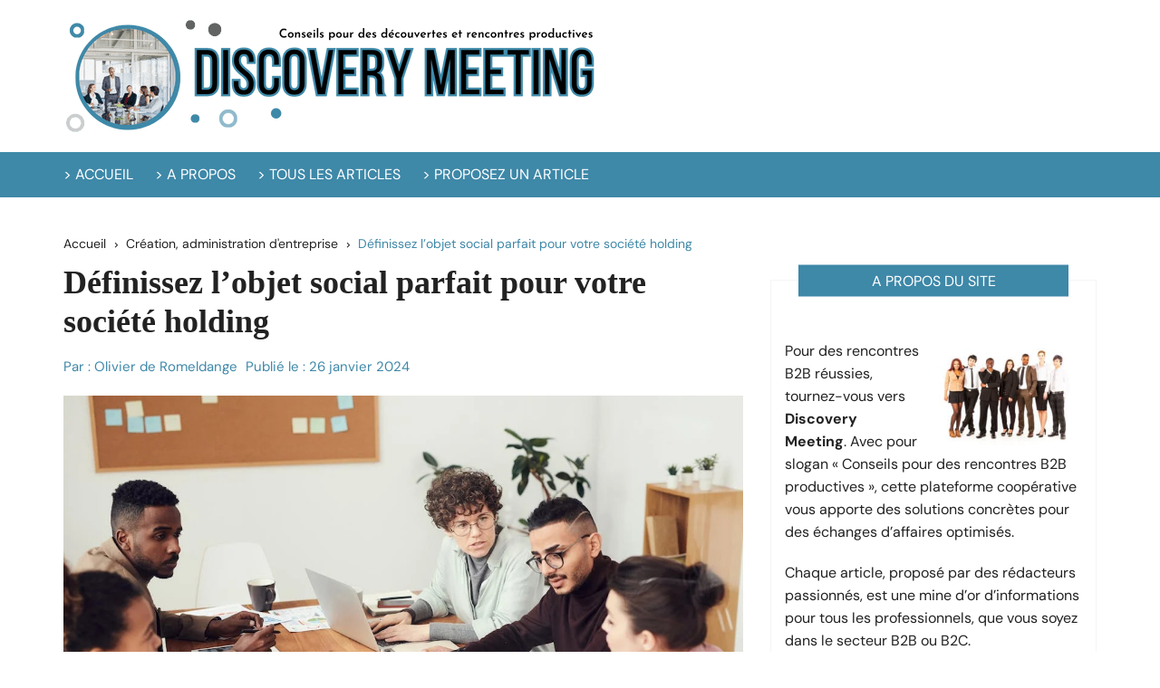

--- FILE ---
content_type: text/html; charset=UTF-8
request_url: https://www.discoverymeeting.be/definissez-l-objet-social-parfait-pour-votre-societe-holding/
body_size: 29205
content:
		<!doctype html>
		<html lang="fr-FR">
				<head><meta charset="UTF-8"><script>if(navigator.userAgent.match(/MSIE|Internet Explorer/i)||navigator.userAgent.match(/Trident\/7\..*?rv:11/i)){var href=document.location.href;if(!href.match(/[?&]nowprocket/)){if(href.indexOf("?")==-1){if(href.indexOf("#")==-1){document.location.href=href+"?nowprocket=1"}else{document.location.href=href.replace("#","?nowprocket=1#")}}else{if(href.indexOf("#")==-1){document.location.href=href+"&nowprocket=1"}else{document.location.href=href.replace("#","&nowprocket=1#")}}}}</script><script>(()=>{class RocketLazyLoadScripts{constructor(){this.v="2.0.4",this.userEvents=["keydown","keyup","mousedown","mouseup","mousemove","mouseover","mouseout","touchmove","touchstart","touchend","touchcancel","wheel","click","dblclick","input"],this.attributeEvents=["onblur","onclick","oncontextmenu","ondblclick","onfocus","onmousedown","onmouseenter","onmouseleave","onmousemove","onmouseout","onmouseover","onmouseup","onmousewheel","onscroll","onsubmit"]}async t(){this.i(),this.o(),/iP(ad|hone)/.test(navigator.userAgent)&&this.h(),this.u(),this.l(this),this.m(),this.k(this),this.p(this),this._(),await Promise.all([this.R(),this.L()]),this.lastBreath=Date.now(),this.S(this),this.P(),this.D(),this.O(),this.M(),await this.C(this.delayedScripts.normal),await this.C(this.delayedScripts.defer),await this.C(this.delayedScripts.async),await this.T(),await this.F(),await this.j(),await this.A(),window.dispatchEvent(new Event("rocket-allScriptsLoaded")),this.everythingLoaded=!0,this.lastTouchEnd&&await new Promise(t=>setTimeout(t,500-Date.now()+this.lastTouchEnd)),this.I(),this.H(),this.U(),this.W()}i(){this.CSPIssue=sessionStorage.getItem("rocketCSPIssue"),document.addEventListener("securitypolicyviolation",t=>{this.CSPIssue||"script-src-elem"!==t.violatedDirective||"data"!==t.blockedURI||(this.CSPIssue=!0,sessionStorage.setItem("rocketCSPIssue",!0))},{isRocket:!0})}o(){window.addEventListener("pageshow",t=>{this.persisted=t.persisted,this.realWindowLoadedFired=!0},{isRocket:!0}),window.addEventListener("pagehide",()=>{this.onFirstUserAction=null},{isRocket:!0})}h(){let t;function e(e){t=e}window.addEventListener("touchstart",e,{isRocket:!0}),window.addEventListener("touchend",function i(o){o.changedTouches[0]&&t.changedTouches[0]&&Math.abs(o.changedTouches[0].pageX-t.changedTouches[0].pageX)<10&&Math.abs(o.changedTouches[0].pageY-t.changedTouches[0].pageY)<10&&o.timeStamp-t.timeStamp<200&&(window.removeEventListener("touchstart",e,{isRocket:!0}),window.removeEventListener("touchend",i,{isRocket:!0}),"INPUT"===o.target.tagName&&"text"===o.target.type||(o.target.dispatchEvent(new TouchEvent("touchend",{target:o.target,bubbles:!0})),o.target.dispatchEvent(new MouseEvent("mouseover",{target:o.target,bubbles:!0})),o.target.dispatchEvent(new PointerEvent("click",{target:o.target,bubbles:!0,cancelable:!0,detail:1,clientX:o.changedTouches[0].clientX,clientY:o.changedTouches[0].clientY})),event.preventDefault()))},{isRocket:!0})}q(t){this.userActionTriggered||("mousemove"!==t.type||this.firstMousemoveIgnored?"keyup"===t.type||"mouseover"===t.type||"mouseout"===t.type||(this.userActionTriggered=!0,this.onFirstUserAction&&this.onFirstUserAction()):this.firstMousemoveIgnored=!0),"click"===t.type&&t.preventDefault(),t.stopPropagation(),t.stopImmediatePropagation(),"touchstart"===this.lastEvent&&"touchend"===t.type&&(this.lastTouchEnd=Date.now()),"click"===t.type&&(this.lastTouchEnd=0),this.lastEvent=t.type,t.composedPath&&t.composedPath()[0].getRootNode()instanceof ShadowRoot&&(t.rocketTarget=t.composedPath()[0]),this.savedUserEvents.push(t)}u(){this.savedUserEvents=[],this.userEventHandler=this.q.bind(this),this.userEvents.forEach(t=>window.addEventListener(t,this.userEventHandler,{passive:!1,isRocket:!0})),document.addEventListener("visibilitychange",this.userEventHandler,{isRocket:!0})}U(){this.userEvents.forEach(t=>window.removeEventListener(t,this.userEventHandler,{passive:!1,isRocket:!0})),document.removeEventListener("visibilitychange",this.userEventHandler,{isRocket:!0}),this.savedUserEvents.forEach(t=>{(t.rocketTarget||t.target).dispatchEvent(new window[t.constructor.name](t.type,t))})}m(){const t="return false",e=Array.from(this.attributeEvents,t=>"data-rocket-"+t),i="["+this.attributeEvents.join("],[")+"]",o="[data-rocket-"+this.attributeEvents.join("],[data-rocket-")+"]",s=(e,i,o)=>{o&&o!==t&&(e.setAttribute("data-rocket-"+i,o),e["rocket"+i]=new Function("event",o),e.setAttribute(i,t))};new MutationObserver(t=>{for(const n of t)"attributes"===n.type&&(n.attributeName.startsWith("data-rocket-")||this.everythingLoaded?n.attributeName.startsWith("data-rocket-")&&this.everythingLoaded&&this.N(n.target,n.attributeName.substring(12)):s(n.target,n.attributeName,n.target.getAttribute(n.attributeName))),"childList"===n.type&&n.addedNodes.forEach(t=>{if(t.nodeType===Node.ELEMENT_NODE)if(this.everythingLoaded)for(const i of[t,...t.querySelectorAll(o)])for(const t of i.getAttributeNames())e.includes(t)&&this.N(i,t.substring(12));else for(const e of[t,...t.querySelectorAll(i)])for(const t of e.getAttributeNames())this.attributeEvents.includes(t)&&s(e,t,e.getAttribute(t))})}).observe(document,{subtree:!0,childList:!0,attributeFilter:[...this.attributeEvents,...e]})}I(){this.attributeEvents.forEach(t=>{document.querySelectorAll("[data-rocket-"+t+"]").forEach(e=>{this.N(e,t)})})}N(t,e){const i=t.getAttribute("data-rocket-"+e);i&&(t.setAttribute(e,i),t.removeAttribute("data-rocket-"+e))}k(t){Object.defineProperty(HTMLElement.prototype,"onclick",{get(){return this.rocketonclick||null},set(e){this.rocketonclick=e,this.setAttribute(t.everythingLoaded?"onclick":"data-rocket-onclick","this.rocketonclick(event)")}})}S(t){function e(e,i){let o=e[i];e[i]=null,Object.defineProperty(e,i,{get:()=>o,set(s){t.everythingLoaded?o=s:e["rocket"+i]=o=s}})}e(document,"onreadystatechange"),e(window,"onload"),e(window,"onpageshow");try{Object.defineProperty(document,"readyState",{get:()=>t.rocketReadyState,set(e){t.rocketReadyState=e},configurable:!0}),document.readyState="loading"}catch(t){console.log("WPRocket DJE readyState conflict, bypassing")}}l(t){this.originalAddEventListener=EventTarget.prototype.addEventListener,this.originalRemoveEventListener=EventTarget.prototype.removeEventListener,this.savedEventListeners=[],EventTarget.prototype.addEventListener=function(e,i,o){o&&o.isRocket||!t.B(e,this)&&!t.userEvents.includes(e)||t.B(e,this)&&!t.userActionTriggered||e.startsWith("rocket-")||t.everythingLoaded?t.originalAddEventListener.call(this,e,i,o):(t.savedEventListeners.push({target:this,remove:!1,type:e,func:i,options:o}),"mouseenter"!==e&&"mouseleave"!==e||t.originalAddEventListener.call(this,e,t.savedUserEvents.push,o))},EventTarget.prototype.removeEventListener=function(e,i,o){o&&o.isRocket||!t.B(e,this)&&!t.userEvents.includes(e)||t.B(e,this)&&!t.userActionTriggered||e.startsWith("rocket-")||t.everythingLoaded?t.originalRemoveEventListener.call(this,e,i,o):t.savedEventListeners.push({target:this,remove:!0,type:e,func:i,options:o})}}J(t,e){this.savedEventListeners=this.savedEventListeners.filter(i=>{let o=i.type,s=i.target||window;return e!==o||t!==s||(this.B(o,s)&&(i.type="rocket-"+o),this.$(i),!1)})}H(){EventTarget.prototype.addEventListener=this.originalAddEventListener,EventTarget.prototype.removeEventListener=this.originalRemoveEventListener,this.savedEventListeners.forEach(t=>this.$(t))}$(t){t.remove?this.originalRemoveEventListener.call(t.target,t.type,t.func,t.options):this.originalAddEventListener.call(t.target,t.type,t.func,t.options)}p(t){let e;function i(e){return t.everythingLoaded?e:e.split(" ").map(t=>"load"===t||t.startsWith("load.")?"rocket-jquery-load":t).join(" ")}function o(o){function s(e){const s=o.fn[e];o.fn[e]=o.fn.init.prototype[e]=function(){return this[0]===window&&t.userActionTriggered&&("string"==typeof arguments[0]||arguments[0]instanceof String?arguments[0]=i(arguments[0]):"object"==typeof arguments[0]&&Object.keys(arguments[0]).forEach(t=>{const e=arguments[0][t];delete arguments[0][t],arguments[0][i(t)]=e})),s.apply(this,arguments),this}}if(o&&o.fn&&!t.allJQueries.includes(o)){const e={DOMContentLoaded:[],"rocket-DOMContentLoaded":[]};for(const t in e)document.addEventListener(t,()=>{e[t].forEach(t=>t())},{isRocket:!0});o.fn.ready=o.fn.init.prototype.ready=function(i){function s(){parseInt(o.fn.jquery)>2?setTimeout(()=>i.bind(document)(o)):i.bind(document)(o)}return"function"==typeof i&&(t.realDomReadyFired?!t.userActionTriggered||t.fauxDomReadyFired?s():e["rocket-DOMContentLoaded"].push(s):e.DOMContentLoaded.push(s)),o([])},s("on"),s("one"),s("off"),t.allJQueries.push(o)}e=o}t.allJQueries=[],o(window.jQuery),Object.defineProperty(window,"jQuery",{get:()=>e,set(t){o(t)}})}P(){const t=new Map;document.write=document.writeln=function(e){const i=document.currentScript,o=document.createRange(),s=i.parentElement;let n=t.get(i);void 0===n&&(n=i.nextSibling,t.set(i,n));const c=document.createDocumentFragment();o.setStart(c,0),c.appendChild(o.createContextualFragment(e)),s.insertBefore(c,n)}}async R(){return new Promise(t=>{this.userActionTriggered?t():this.onFirstUserAction=t})}async L(){return new Promise(t=>{document.addEventListener("DOMContentLoaded",()=>{this.realDomReadyFired=!0,t()},{isRocket:!0})})}async j(){return this.realWindowLoadedFired?Promise.resolve():new Promise(t=>{window.addEventListener("load",t,{isRocket:!0})})}M(){this.pendingScripts=[];this.scriptsMutationObserver=new MutationObserver(t=>{for(const e of t)e.addedNodes.forEach(t=>{"SCRIPT"!==t.tagName||t.noModule||t.isWPRocket||this.pendingScripts.push({script:t,promise:new Promise(e=>{const i=()=>{const i=this.pendingScripts.findIndex(e=>e.script===t);i>=0&&this.pendingScripts.splice(i,1),e()};t.addEventListener("load",i,{isRocket:!0}),t.addEventListener("error",i,{isRocket:!0}),setTimeout(i,1e3)})})})}),this.scriptsMutationObserver.observe(document,{childList:!0,subtree:!0})}async F(){await this.X(),this.pendingScripts.length?(await this.pendingScripts[0].promise,await this.F()):this.scriptsMutationObserver.disconnect()}D(){this.delayedScripts={normal:[],async:[],defer:[]},document.querySelectorAll("script[type$=rocketlazyloadscript]").forEach(t=>{t.hasAttribute("data-rocket-src")?t.hasAttribute("async")&&!1!==t.async?this.delayedScripts.async.push(t):t.hasAttribute("defer")&&!1!==t.defer||"module"===t.getAttribute("data-rocket-type")?this.delayedScripts.defer.push(t):this.delayedScripts.normal.push(t):this.delayedScripts.normal.push(t)})}async _(){await this.L();let t=[];document.querySelectorAll("script[type$=rocketlazyloadscript][data-rocket-src]").forEach(e=>{let i=e.getAttribute("data-rocket-src");if(i&&!i.startsWith("data:")){i.startsWith("//")&&(i=location.protocol+i);try{const o=new URL(i).origin;o!==location.origin&&t.push({src:o,crossOrigin:e.crossOrigin||"module"===e.getAttribute("data-rocket-type")})}catch(t){}}}),t=[...new Map(t.map(t=>[JSON.stringify(t),t])).values()],this.Y(t,"preconnect")}async G(t){if(await this.K(),!0!==t.noModule||!("noModule"in HTMLScriptElement.prototype))return new Promise(e=>{let i;function o(){(i||t).setAttribute("data-rocket-status","executed"),e()}try{if(navigator.userAgent.includes("Firefox/")||""===navigator.vendor||this.CSPIssue)i=document.createElement("script"),[...t.attributes].forEach(t=>{let e=t.nodeName;"type"!==e&&("data-rocket-type"===e&&(e="type"),"data-rocket-src"===e&&(e="src"),i.setAttribute(e,t.nodeValue))}),t.text&&(i.text=t.text),t.nonce&&(i.nonce=t.nonce),i.hasAttribute("src")?(i.addEventListener("load",o,{isRocket:!0}),i.addEventListener("error",()=>{i.setAttribute("data-rocket-status","failed-network"),e()},{isRocket:!0}),setTimeout(()=>{i.isConnected||e()},1)):(i.text=t.text,o()),i.isWPRocket=!0,t.parentNode.replaceChild(i,t);else{const i=t.getAttribute("data-rocket-type"),s=t.getAttribute("data-rocket-src");i?(t.type=i,t.removeAttribute("data-rocket-type")):t.removeAttribute("type"),t.addEventListener("load",o,{isRocket:!0}),t.addEventListener("error",i=>{this.CSPIssue&&i.target.src.startsWith("data:")?(console.log("WPRocket: CSP fallback activated"),t.removeAttribute("src"),this.G(t).then(e)):(t.setAttribute("data-rocket-status","failed-network"),e())},{isRocket:!0}),s?(t.fetchPriority="high",t.removeAttribute("data-rocket-src"),t.src=s):t.src="data:text/javascript;base64,"+window.btoa(unescape(encodeURIComponent(t.text)))}}catch(i){t.setAttribute("data-rocket-status","failed-transform"),e()}});t.setAttribute("data-rocket-status","skipped")}async C(t){const e=t.shift();return e?(e.isConnected&&await this.G(e),this.C(t)):Promise.resolve()}O(){this.Y([...this.delayedScripts.normal,...this.delayedScripts.defer,...this.delayedScripts.async],"preload")}Y(t,e){this.trash=this.trash||[];let i=!0;var o=document.createDocumentFragment();t.forEach(t=>{const s=t.getAttribute&&t.getAttribute("data-rocket-src")||t.src;if(s&&!s.startsWith("data:")){const n=document.createElement("link");n.href=s,n.rel=e,"preconnect"!==e&&(n.as="script",n.fetchPriority=i?"high":"low"),t.getAttribute&&"module"===t.getAttribute("data-rocket-type")&&(n.crossOrigin=!0),t.crossOrigin&&(n.crossOrigin=t.crossOrigin),t.integrity&&(n.integrity=t.integrity),t.nonce&&(n.nonce=t.nonce),o.appendChild(n),this.trash.push(n),i=!1}}),document.head.appendChild(o)}W(){this.trash.forEach(t=>t.remove())}async T(){try{document.readyState="interactive"}catch(t){}this.fauxDomReadyFired=!0;try{await this.K(),this.J(document,"readystatechange"),document.dispatchEvent(new Event("rocket-readystatechange")),await this.K(),document.rocketonreadystatechange&&document.rocketonreadystatechange(),await this.K(),this.J(document,"DOMContentLoaded"),document.dispatchEvent(new Event("rocket-DOMContentLoaded")),await this.K(),this.J(window,"DOMContentLoaded"),window.dispatchEvent(new Event("rocket-DOMContentLoaded"))}catch(t){console.error(t)}}async A(){try{document.readyState="complete"}catch(t){}try{await this.K(),this.J(document,"readystatechange"),document.dispatchEvent(new Event("rocket-readystatechange")),await this.K(),document.rocketonreadystatechange&&document.rocketonreadystatechange(),await this.K(),this.J(window,"load"),window.dispatchEvent(new Event("rocket-load")),await this.K(),window.rocketonload&&window.rocketonload(),await this.K(),this.allJQueries.forEach(t=>t(window).trigger("rocket-jquery-load")),await this.K(),this.J(window,"pageshow");const t=new Event("rocket-pageshow");t.persisted=this.persisted,window.dispatchEvent(t),await this.K(),window.rocketonpageshow&&window.rocketonpageshow({persisted:this.persisted})}catch(t){console.error(t)}}async K(){Date.now()-this.lastBreath>45&&(await this.X(),this.lastBreath=Date.now())}async X(){return document.hidden?new Promise(t=>setTimeout(t)):new Promise(t=>requestAnimationFrame(t))}B(t,e){return e===document&&"readystatechange"===t||(e===document&&"DOMContentLoaded"===t||(e===window&&"DOMContentLoaded"===t||(e===window&&"load"===t||e===window&&"pageshow"===t)))}static run(){(new RocketLazyLoadScripts).t()}}RocketLazyLoadScripts.run()})();</script>
			
			<meta name="viewport" content="width=device-width, initial-scale=1">
			<meta name="apple-mobile-web-app-capable" content="yes"> 
			<meta name="apple-mobile-web-app-status-bar-style" content="black">
			<link rel="profile" href="http://gmpg.org/xfn/11">
			<meta name='robots' content='index, follow, max-image-preview:large, max-snippet:-1, max-video-preview:-1' />

	<!-- This site is optimized with the Yoast SEO plugin v26.8 - https://yoast.com/product/yoast-seo-wordpress/ -->
	<title>Définissez l&#039;objet social parfait pour votre société holding</title>
<link data-rocket-preload as="style" href="https://fonts.googleapis.com/css2?family=DM+Sans%3Aital%400%3B1&#038;ver=2.1.7&#038;display=swap" rel="preload">
<link data-rocket-preload as="style" href="https://fonts.googleapis.com/css?family=DM%20Sans%3A400%2C400i%2C500%2C700%2C700i%7COswald%3A400%2C500%2C600%2C700%7CPacifico%3A400&#038;subset=latin%2Clatin-ext&#038;display=swap" rel="preload">
<link href="https://fonts.googleapis.com/css2?family=DM+Sans%3Aital%400%3B1&#038;ver=2.1.7&#038;display=swap" media="print" onload="this.media=&#039;all&#039;" rel="stylesheet">
<link href="https://fonts.googleapis.com/css?family=DM%20Sans%3A400%2C400i%2C500%2C700%2C700i%7COswald%3A400%2C500%2C600%2C700%7CPacifico%3A400&#038;subset=latin%2Clatin-ext&#038;display=swap" media="print" onload="this.media=&#039;all&#039;" rel="stylesheet">
<style id="wpr-usedcss">img:is([sizes=auto i],[sizes^="auto," i]){contain-intrinsic-size:3000px 1500px}img.emoji{display:inline!important;border:none!important;box-shadow:none!important;height:1em!important;width:1em!important;margin:0 .07em!important;vertical-align:-.1em!important;background:0 0!important;padding:0!important}:where(.wp-block-button__link){border-radius:9999px;box-shadow:none;padding:calc(.667em + 2px) calc(1.333em + 2px);text-decoration:none}:root :where(.wp-block-button .wp-block-button__link.is-style-outline),:root :where(.wp-block-button.is-style-outline>.wp-block-button__link){border:2px solid;padding:.667em 1.333em}:root :where(.wp-block-button .wp-block-button__link.is-style-outline:not(.has-text-color)),:root :where(.wp-block-button.is-style-outline>.wp-block-button__link:not(.has-text-color)){color:currentColor}:root :where(.wp-block-button .wp-block-button__link.is-style-outline:not(.has-background)),:root :where(.wp-block-button.is-style-outline>.wp-block-button__link:not(.has-background)){background-color:initial;background-image:none}:where(.wp-block-calendar table:not(.has-background) th){background:#ddd}:where(.wp-block-columns){margin-bottom:1.75em}:where(.wp-block-columns.has-background){padding:1.25em 2.375em}:where(.wp-block-post-comments input[type=submit]){border:none}:where(.wp-block-cover-image:not(.has-text-color)),:where(.wp-block-cover:not(.has-text-color)){color:#fff}:where(.wp-block-cover-image.is-light:not(.has-text-color)),:where(.wp-block-cover.is-light:not(.has-text-color)){color:#000}:root :where(.wp-block-cover h1:not(.has-text-color)),:root :where(.wp-block-cover h2:not(.has-text-color)),:root :where(.wp-block-cover h3:not(.has-text-color)),:root :where(.wp-block-cover h4:not(.has-text-color)),:root :where(.wp-block-cover h5:not(.has-text-color)),:root :where(.wp-block-cover h6:not(.has-text-color)),:root :where(.wp-block-cover p:not(.has-text-color)){color:inherit}:where(.wp-block-file){margin-bottom:1.5em}:where(.wp-block-file__button){border-radius:2em;display:inline-block;padding:.5em 1em}:where(.wp-block-file__button):is(a):active,:where(.wp-block-file__button):is(a):focus,:where(.wp-block-file__button):is(a):hover,:where(.wp-block-file__button):is(a):visited{box-shadow:none;color:#fff;opacity:.85;text-decoration:none}:where(.wp-block-group.wp-block-group-is-layout-constrained){position:relative}:root :where(.wp-block-image.is-style-rounded img,.wp-block-image .is-style-rounded img){border-radius:9999px}:where(.wp-block-latest-comments:not([style*=line-height] .wp-block-latest-comments__comment)){line-height:1.1}:where(.wp-block-latest-comments:not([style*=line-height] .wp-block-latest-comments__comment-excerpt p)){line-height:1.8}:root :where(.wp-block-latest-posts.is-grid){padding:0}:root :where(.wp-block-latest-posts.wp-block-latest-posts__list){padding-left:0}ul{box-sizing:border-box}:root :where(.wp-block-list.has-background){padding:1.25em 2.375em}:where(.wp-block-navigation.has-background .wp-block-navigation-item a:not(.wp-element-button)),:where(.wp-block-navigation.has-background .wp-block-navigation-submenu a:not(.wp-element-button)){padding:.5em 1em}:where(.wp-block-navigation .wp-block-navigation__submenu-container .wp-block-navigation-item a:not(.wp-element-button)),:where(.wp-block-navigation .wp-block-navigation__submenu-container .wp-block-navigation-submenu a:not(.wp-element-button)),:where(.wp-block-navigation .wp-block-navigation__submenu-container .wp-block-navigation-submenu button.wp-block-navigation-item__content),:where(.wp-block-navigation .wp-block-navigation__submenu-container .wp-block-pages-list__item button.wp-block-navigation-item__content){padding:.5em 1em}:root :where(p.has-background){padding:1.25em 2.375em}:where(p.has-text-color:not(.has-link-color)) a{color:inherit}:where(.wp-block-post-comments-form) input:not([type=submit]),:where(.wp-block-post-comments-form) textarea{border:1px solid #949494;font-family:inherit;font-size:1em}:where(.wp-block-post-comments-form) input:where(:not([type=submit]):not([type=checkbox])),:where(.wp-block-post-comments-form) textarea{padding:calc(.667em + 2px)}:where(.wp-block-post-excerpt){box-sizing:border-box;margin-bottom:var(--wp--style--block-gap);margin-top:var(--wp--style--block-gap)}:where(.wp-block-preformatted.has-background){padding:1.25em 2.375em}:where(.wp-block-search__button){border:1px solid #ccc;padding:6px 10px}:where(.wp-block-search__input){font-family:inherit;font-size:inherit;font-style:inherit;font-weight:inherit;letter-spacing:inherit;line-height:inherit;text-transform:inherit}:where(.wp-block-search__button-inside .wp-block-search__inside-wrapper){border:1px solid #949494;box-sizing:border-box;padding:4px}:where(.wp-block-search__button-inside .wp-block-search__inside-wrapper) .wp-block-search__input{border:none;border-radius:0;padding:0 4px}:where(.wp-block-search__button-inside .wp-block-search__inside-wrapper) .wp-block-search__input:focus{outline:0}:where(.wp-block-search__button-inside .wp-block-search__inside-wrapper) :where(.wp-block-search__button){padding:4px 8px}:root :where(.wp-block-separator.is-style-dots){height:auto;line-height:1;text-align:center}:root :where(.wp-block-separator.is-style-dots):before{color:currentColor;content:"···";font-family:serif;font-size:1.5em;letter-spacing:2em;padding-left:2em}:root :where(.wp-block-site-logo.is-style-rounded){border-radius:9999px}:where(.wp-block-social-links:not(.is-style-logos-only)) .wp-social-link{background-color:#f0f0f0;color:#444}:where(.wp-block-social-links:not(.is-style-logos-only)) .wp-social-link-amazon{background-color:#f90;color:#fff}:where(.wp-block-social-links:not(.is-style-logos-only)) .wp-social-link-bandcamp{background-color:#1ea0c3;color:#fff}:where(.wp-block-social-links:not(.is-style-logos-only)) .wp-social-link-behance{background-color:#0757fe;color:#fff}:where(.wp-block-social-links:not(.is-style-logos-only)) .wp-social-link-bluesky{background-color:#0a7aff;color:#fff}:where(.wp-block-social-links:not(.is-style-logos-only)) .wp-social-link-codepen{background-color:#1e1f26;color:#fff}:where(.wp-block-social-links:not(.is-style-logos-only)) .wp-social-link-deviantart{background-color:#02e49b;color:#fff}:where(.wp-block-social-links:not(.is-style-logos-only)) .wp-social-link-discord{background-color:#5865f2;color:#fff}:where(.wp-block-social-links:not(.is-style-logos-only)) .wp-social-link-dribbble{background-color:#e94c89;color:#fff}:where(.wp-block-social-links:not(.is-style-logos-only)) .wp-social-link-dropbox{background-color:#4280ff;color:#fff}:where(.wp-block-social-links:not(.is-style-logos-only)) .wp-social-link-etsy{background-color:#f45800;color:#fff}:where(.wp-block-social-links:not(.is-style-logos-only)) .wp-social-link-facebook{background-color:#0866ff;color:#fff}:where(.wp-block-social-links:not(.is-style-logos-only)) .wp-social-link-fivehundredpx{background-color:#000;color:#fff}:where(.wp-block-social-links:not(.is-style-logos-only)) .wp-social-link-flickr{background-color:#0461dd;color:#fff}:where(.wp-block-social-links:not(.is-style-logos-only)) .wp-social-link-foursquare{background-color:#e65678;color:#fff}:where(.wp-block-social-links:not(.is-style-logos-only)) .wp-social-link-github{background-color:#24292d;color:#fff}:where(.wp-block-social-links:not(.is-style-logos-only)) .wp-social-link-goodreads{background-color:#eceadd;color:#382110}:where(.wp-block-social-links:not(.is-style-logos-only)) .wp-social-link-google{background-color:#ea4434;color:#fff}:where(.wp-block-social-links:not(.is-style-logos-only)) .wp-social-link-gravatar{background-color:#1d4fc4;color:#fff}:where(.wp-block-social-links:not(.is-style-logos-only)) .wp-social-link-instagram{background-color:#f00075;color:#fff}:where(.wp-block-social-links:not(.is-style-logos-only)) .wp-social-link-lastfm{background-color:#e21b24;color:#fff}:where(.wp-block-social-links:not(.is-style-logos-only)) .wp-social-link-linkedin{background-color:#0d66c2;color:#fff}:where(.wp-block-social-links:not(.is-style-logos-only)) .wp-social-link-mastodon{background-color:#3288d4;color:#fff}:where(.wp-block-social-links:not(.is-style-logos-only)) .wp-social-link-medium{background-color:#000;color:#fff}:where(.wp-block-social-links:not(.is-style-logos-only)) .wp-social-link-meetup{background-color:#f6405f;color:#fff}:where(.wp-block-social-links:not(.is-style-logos-only)) .wp-social-link-patreon{background-color:#000;color:#fff}:where(.wp-block-social-links:not(.is-style-logos-only)) .wp-social-link-pinterest{background-color:#e60122;color:#fff}:where(.wp-block-social-links:not(.is-style-logos-only)) .wp-social-link-pocket{background-color:#ef4155;color:#fff}:where(.wp-block-social-links:not(.is-style-logos-only)) .wp-social-link-reddit{background-color:#ff4500;color:#fff}:where(.wp-block-social-links:not(.is-style-logos-only)) .wp-social-link-skype{background-color:#0478d7;color:#fff}:where(.wp-block-social-links:not(.is-style-logos-only)) .wp-social-link-snapchat{background-color:#fefc00;color:#fff;stroke:#000}:where(.wp-block-social-links:not(.is-style-logos-only)) .wp-social-link-soundcloud{background-color:#ff5600;color:#fff}:where(.wp-block-social-links:not(.is-style-logos-only)) .wp-social-link-spotify{background-color:#1bd760;color:#fff}:where(.wp-block-social-links:not(.is-style-logos-only)) .wp-social-link-telegram{background-color:#2aabee;color:#fff}:where(.wp-block-social-links:not(.is-style-logos-only)) .wp-social-link-threads{background-color:#000;color:#fff}:where(.wp-block-social-links:not(.is-style-logos-only)) .wp-social-link-tiktok{background-color:#000;color:#fff}:where(.wp-block-social-links:not(.is-style-logos-only)) .wp-social-link-tumblr{background-color:#011835;color:#fff}:where(.wp-block-social-links:not(.is-style-logos-only)) .wp-social-link-twitch{background-color:#6440a4;color:#fff}:where(.wp-block-social-links:not(.is-style-logos-only)) .wp-social-link-twitter{background-color:#1da1f2;color:#fff}:where(.wp-block-social-links:not(.is-style-logos-only)) .wp-social-link-vimeo{background-color:#1eb7ea;color:#fff}:where(.wp-block-social-links:not(.is-style-logos-only)) .wp-social-link-vk{background-color:#4680c2;color:#fff}:where(.wp-block-social-links:not(.is-style-logos-only)) .wp-social-link-wordpress{background-color:#3499cd;color:#fff}:where(.wp-block-social-links:not(.is-style-logos-only)) .wp-social-link-whatsapp{background-color:#25d366;color:#fff}:where(.wp-block-social-links:not(.is-style-logos-only)) .wp-social-link-x{background-color:#000;color:#fff}:where(.wp-block-social-links:not(.is-style-logos-only)) .wp-social-link-yelp{background-color:#d32422;color:#fff}:where(.wp-block-social-links:not(.is-style-logos-only)) .wp-social-link-youtube{background-color:red;color:#fff}:where(.wp-block-social-links.is-style-logos-only) .wp-social-link{background:0 0}:where(.wp-block-social-links.is-style-logos-only) .wp-social-link svg{height:1.25em;width:1.25em}:where(.wp-block-social-links.is-style-logos-only) .wp-social-link-amazon{color:#f90}:where(.wp-block-social-links.is-style-logos-only) .wp-social-link-bandcamp{color:#1ea0c3}:where(.wp-block-social-links.is-style-logos-only) .wp-social-link-behance{color:#0757fe}:where(.wp-block-social-links.is-style-logos-only) .wp-social-link-bluesky{color:#0a7aff}:where(.wp-block-social-links.is-style-logos-only) .wp-social-link-codepen{color:#1e1f26}:where(.wp-block-social-links.is-style-logos-only) .wp-social-link-deviantart{color:#02e49b}:where(.wp-block-social-links.is-style-logos-only) .wp-social-link-discord{color:#5865f2}:where(.wp-block-social-links.is-style-logos-only) .wp-social-link-dribbble{color:#e94c89}:where(.wp-block-social-links.is-style-logos-only) .wp-social-link-dropbox{color:#4280ff}:where(.wp-block-social-links.is-style-logos-only) .wp-social-link-etsy{color:#f45800}:where(.wp-block-social-links.is-style-logos-only) .wp-social-link-facebook{color:#0866ff}:where(.wp-block-social-links.is-style-logos-only) .wp-social-link-fivehundredpx{color:#000}:where(.wp-block-social-links.is-style-logos-only) .wp-social-link-flickr{color:#0461dd}:where(.wp-block-social-links.is-style-logos-only) .wp-social-link-foursquare{color:#e65678}:where(.wp-block-social-links.is-style-logos-only) .wp-social-link-github{color:#24292d}:where(.wp-block-social-links.is-style-logos-only) .wp-social-link-goodreads{color:#382110}:where(.wp-block-social-links.is-style-logos-only) .wp-social-link-google{color:#ea4434}:where(.wp-block-social-links.is-style-logos-only) .wp-social-link-gravatar{color:#1d4fc4}:where(.wp-block-social-links.is-style-logos-only) .wp-social-link-instagram{color:#f00075}:where(.wp-block-social-links.is-style-logos-only) .wp-social-link-lastfm{color:#e21b24}:where(.wp-block-social-links.is-style-logos-only) .wp-social-link-linkedin{color:#0d66c2}:where(.wp-block-social-links.is-style-logos-only) .wp-social-link-mastodon{color:#3288d4}:where(.wp-block-social-links.is-style-logos-only) .wp-social-link-medium{color:#000}:where(.wp-block-social-links.is-style-logos-only) .wp-social-link-meetup{color:#f6405f}:where(.wp-block-social-links.is-style-logos-only) .wp-social-link-patreon{color:#000}:where(.wp-block-social-links.is-style-logos-only) .wp-social-link-pinterest{color:#e60122}:where(.wp-block-social-links.is-style-logos-only) .wp-social-link-pocket{color:#ef4155}:where(.wp-block-social-links.is-style-logos-only) .wp-social-link-reddit{color:#ff4500}:where(.wp-block-social-links.is-style-logos-only) .wp-social-link-skype{color:#0478d7}:where(.wp-block-social-links.is-style-logos-only) .wp-social-link-snapchat{color:#fff;stroke:#000}:where(.wp-block-social-links.is-style-logos-only) .wp-social-link-soundcloud{color:#ff5600}:where(.wp-block-social-links.is-style-logos-only) .wp-social-link-spotify{color:#1bd760}:where(.wp-block-social-links.is-style-logos-only) .wp-social-link-telegram{color:#2aabee}:where(.wp-block-social-links.is-style-logos-only) .wp-social-link-threads{color:#000}:where(.wp-block-social-links.is-style-logos-only) .wp-social-link-tiktok{color:#000}:where(.wp-block-social-links.is-style-logos-only) .wp-social-link-tumblr{color:#011835}:where(.wp-block-social-links.is-style-logos-only) .wp-social-link-twitch{color:#6440a4}:where(.wp-block-social-links.is-style-logos-only) .wp-social-link-twitter{color:#1da1f2}:where(.wp-block-social-links.is-style-logos-only) .wp-social-link-vimeo{color:#1eb7ea}:where(.wp-block-social-links.is-style-logos-only) .wp-social-link-vk{color:#4680c2}:where(.wp-block-social-links.is-style-logos-only) .wp-social-link-whatsapp{color:#25d366}:where(.wp-block-social-links.is-style-logos-only) .wp-social-link-wordpress{color:#3499cd}:where(.wp-block-social-links.is-style-logos-only) .wp-social-link-x{color:#000}:where(.wp-block-social-links.is-style-logos-only) .wp-social-link-yelp{color:#d32422}:where(.wp-block-social-links.is-style-logos-only) .wp-social-link-youtube{color:red}:root :where(.wp-block-social-links .wp-social-link a){padding:.25em}:root :where(.wp-block-social-links.is-style-logos-only .wp-social-link a){padding:0}:root :where(.wp-block-social-links.is-style-pill-shape .wp-social-link a){padding-left:.6666666667em;padding-right:.6666666667em}:root :where(.wp-block-tag-cloud.is-style-outline){display:flex;flex-wrap:wrap;gap:1ch}:root :where(.wp-block-tag-cloud.is-style-outline a){border:1px solid;font-size:unset!important;margin-right:0;padding:1ch 2ch;text-decoration:none!important}:root :where(.wp-block-table-of-contents){box-sizing:border-box}:where(.wp-block-term-description){box-sizing:border-box;margin-bottom:var(--wp--style--block-gap);margin-top:var(--wp--style--block-gap)}:where(pre.wp-block-verse){font-family:inherit}:root{--wp--preset--font-size--normal:16px;--wp--preset--font-size--huge:42px}.aligncenter{clear:both}.screen-reader-text{border:0;clip-path:inset(50%);height:1px;margin:-1px;overflow:hidden;padding:0;position:absolute;width:1px;word-wrap:normal!important}.screen-reader-text:focus{background-color:#ddd;clip-path:none;color:#444;display:block;font-size:1em;height:auto;left:5px;line-height:normal;padding:15px 23px 14px;text-decoration:none;top:5px;width:auto;z-index:100000}html :where(.has-border-color){border-style:solid}html :where([style*=border-top-color]){border-top-style:solid}html :where([style*=border-right-color]){border-right-style:solid}html :where([style*=border-bottom-color]){border-bottom-style:solid}html :where([style*=border-left-color]){border-left-style:solid}html :where([style*=border-width]){border-style:solid}html :where([style*=border-top-width]){border-top-style:solid}html :where([style*=border-right-width]){border-right-style:solid}html :where([style*=border-bottom-width]){border-bottom-style:solid}html :where([style*=border-left-width]){border-left-style:solid}html :where(img[class*=wp-image-]){height:auto;max-width:100%}:where(figure){margin:0 0 1em}html :where(.is-position-sticky){--wp-admin--admin-bar--position-offset:var(--wp-admin--admin-bar--height,0px)}@media screen and (max-width:600px){html :where(.is-position-sticky){--wp-admin--admin-bar--position-offset:0px}}:root :where(.wp-block-image figcaption){color:#555;font-size:13px;text-align:center}:where(.wp-block-group.has-background){padding:1.25em 2.375em}:root :where(.wp-block-template-part.has-background){margin-bottom:0;margin-top:0;padding:1.25em 2.375em}:root{--wp--preset--aspect-ratio--square:1;--wp--preset--aspect-ratio--4-3:4/3;--wp--preset--aspect-ratio--3-4:3/4;--wp--preset--aspect-ratio--3-2:3/2;--wp--preset--aspect-ratio--2-3:2/3;--wp--preset--aspect-ratio--16-9:16/9;--wp--preset--aspect-ratio--9-16:9/16;--wp--preset--color--black:#000000;--wp--preset--color--cyan-bluish-gray:#abb8c3;--wp--preset--color--white:#ffffff;--wp--preset--color--pale-pink:#f78da7;--wp--preset--color--vivid-red:#cf2e2e;--wp--preset--color--luminous-vivid-orange:#ff6900;--wp--preset--color--luminous-vivid-amber:#fcb900;--wp--preset--color--light-green-cyan:#7bdcb5;--wp--preset--color--vivid-green-cyan:#00d084;--wp--preset--color--pale-cyan-blue:#8ed1fc;--wp--preset--color--vivid-cyan-blue:#0693e3;--wp--preset--color--vivid-purple:#9b51e0;--wp--preset--gradient--vivid-cyan-blue-to-vivid-purple:linear-gradient(135deg,rgba(6, 147, 227, 1) 0%,rgb(155, 81, 224) 100%);--wp--preset--gradient--light-green-cyan-to-vivid-green-cyan:linear-gradient(135deg,rgb(122, 220, 180) 0%,rgb(0, 208, 130) 100%);--wp--preset--gradient--luminous-vivid-amber-to-luminous-vivid-orange:linear-gradient(135deg,rgba(252, 185, 0, 1) 0%,rgba(255, 105, 0, 1) 100%);--wp--preset--gradient--luminous-vivid-orange-to-vivid-red:linear-gradient(135deg,rgba(255, 105, 0, 1) 0%,rgb(207, 46, 46) 100%);--wp--preset--gradient--very-light-gray-to-cyan-bluish-gray:linear-gradient(135deg,rgb(238, 238, 238) 0%,rgb(169, 184, 195) 100%);--wp--preset--gradient--cool-to-warm-spectrum:linear-gradient(135deg,rgb(74, 234, 220) 0%,rgb(151, 120, 209) 20%,rgb(207, 42, 186) 40%,rgb(238, 44, 130) 60%,rgb(251, 105, 98) 80%,rgb(254, 248, 76) 100%);--wp--preset--gradient--blush-light-purple:linear-gradient(135deg,rgb(255, 206, 236) 0%,rgb(152, 150, 240) 100%);--wp--preset--gradient--blush-bordeaux:linear-gradient(135deg,rgb(254, 205, 165) 0%,rgb(254, 45, 45) 50%,rgb(107, 0, 62) 100%);--wp--preset--gradient--luminous-dusk:linear-gradient(135deg,rgb(255, 203, 112) 0%,rgb(199, 81, 192) 50%,rgb(65, 88, 208) 100%);--wp--preset--gradient--pale-ocean:linear-gradient(135deg,rgb(255, 245, 203) 0%,rgb(182, 227, 212) 50%,rgb(51, 167, 181) 100%);--wp--preset--gradient--electric-grass:linear-gradient(135deg,rgb(202, 248, 128) 0%,rgb(113, 206, 126) 100%);--wp--preset--gradient--midnight:linear-gradient(135deg,rgb(2, 3, 129) 0%,rgb(40, 116, 252) 100%);--wp--preset--font-size--small:13px;--wp--preset--font-size--medium:20px;--wp--preset--font-size--large:36px;--wp--preset--font-size--x-large:42px;--wp--preset--spacing--20:0.44rem;--wp--preset--spacing--30:0.67rem;--wp--preset--spacing--40:1rem;--wp--preset--spacing--50:1.5rem;--wp--preset--spacing--60:2.25rem;--wp--preset--spacing--70:3.38rem;--wp--preset--spacing--80:5.06rem;--wp--preset--shadow--natural:6px 6px 9px rgba(0, 0, 0, .2);--wp--preset--shadow--deep:12px 12px 50px rgba(0, 0, 0, .4);--wp--preset--shadow--sharp:6px 6px 0px rgba(0, 0, 0, .2);--wp--preset--shadow--outlined:6px 6px 0px -3px rgba(255, 255, 255, 1),6px 6px rgba(0, 0, 0, 1);--wp--preset--shadow--crisp:6px 6px 0px rgba(0, 0, 0, 1)}:where(.is-layout-flex){gap:.5em}:where(.is-layout-grid){gap:.5em}:where(.wp-block-post-template.is-layout-flex){gap:1.25em}:where(.wp-block-post-template.is-layout-grid){gap:1.25em}:where(.wp-block-columns.is-layout-flex){gap:2em}:where(.wp-block-columns.is-layout-grid){gap:2em}:root :where(.wp-block-pullquote){font-size:1.5em;line-height:1.6}@-ms-viewport{width:device-width}@font-face{font-display:swap;font-family:creamblog;font-style:normal;font-weight:400;src:url(https://www.discoverymeeting.be/wp-content/themes/cream-blog/assets/dist/fonts/creamblog/creamblog.eot?tr0xkb);src:url(https://www.discoverymeeting.be/wp-content/themes/cream-blog/assets/dist/fonts/creamblog/creamblog.eot?tr0xkb#iefix) format("embedded-opentype"),url(https://www.discoverymeeting.be/wp-content/themes/cream-blog/assets/dist/fonts/creamblog/creamblog.ttf?tr0xkb) format("truetype"),url(https://www.discoverymeeting.be/wp-content/themes/cream-blog/assets/dist/fonts/creamblog/creamblog.woff?tr0xkb) format("woff"),url(https://www.discoverymeeting.be/wp-content/themes/cream-blog/assets/dist/fonts/creamblog/creamblog.svg?tr0xkb#creamblog) format("svg")}*,:after,:before{-webkit-font-smoothing:antialiased;-moz-osx-font-smoothing:grayscale;-webkit-box-sizing:border-box;box-sizing:border-box;margin:0;padding:0}:root{font-size:16px}a,body,caption,code,div,fieldset,form,h1,h2,h3,h4,html,iframe,label,legend,li,object,p,span,table,tbody,tr,ul{border:none;font-size:inherit;line-height:inherit;margin:0;padding:0;text-align:inherit;vertical-align:baseline}article,aside,footer,header,main,nav,section{display:block}html{-webkit-text-size-adjust:100%;-ms-text-size-adjust:100%;font-family:sans-serif;font-size:100%;line-height:1.15}body,html{-webkit-font-smoothing:antialiased;-moz-osx-font-smoothing:grayscale;-webkit-tap-highlight-color:transparent}body{-moz-word-wrap:break-word;-webkit-word-wrap:break-word;-ms-word-wrap:break-word;word-wrap:break-word;color:#222;font-family:'DM Sans',sans-serif;font-size:1rem;font-weight:400;letter-spacing:0;line-height:1.6;overflow:auto;-webkit-transition:.5s;transition:all .5s ease}ul{list-style:disc}ul{margin:0 0 20px 50px;padding:0}ul ul{margin:10px 0 0 40px}p{margin:0 0 20px}a{color:#222;text-decoration:none;-webkit-transition:.5s;transition:all .5s ease}a:hover{color:#20a464;text-decoration:underline}a:focus{outline:dotted 1px;text-decoration:none}a:not([href]):not([tabindex]),a:not([href]):not([tabindex]):focus,a:not([href]):not([tabindex]):hover{color:inherit;text-decoration:none}a:not([href]):not([tabindex]):focus{outline:0}h1,h2,h3,h4{-webkit-font-smoothing:antialiased;-moz-osx-font-smoothing:grayscale;font-family:Inter,sans-serif;font-weight:700;letter-spacing:0;line-height:1.2;margin-bottom:20px}h1{font-size:38px;line-height:1.1}h2{font-size:32px;line-height:1.2}h3{font-size:26px;line-height:1.3}h4{font-size:22px;line-height:1.4}b{font-weight:700}code{letter-spacing:0}code{font-family:monospace,monospace;font-size:15px}code{color:#fff;font-weight:400}code{background-color:#20284a;border-radius:2px;display:inline;padding:1px 5px}form{display:block}fieldset{border:1px solid #eee;padding:30px}legend{padding:0 15px}label,legend{font-size:15px;font-weight:700}label{display:block;margin:0 0 10px}input[type=checkbox]+label,label.inline{display:inline;font-weight:400;margin-left:5px}input:-webkit-autofill,input:-webkit-autofill:focus,input:-webkit-autofill:hover{-webkit-box-shadow:inset 0 0 0 1000px #fff!important}input[type=number],input[type=search],input[type=text],input[type=url],textarea{-webkit-appearance:none;-moz-appearance:none;background-color:#fff;border:1px solid #eee;border-radius:0;-webkit-box-shadow:inset 1px 1px 3px #f6f6f6;box-shadow:inset 1px 1px 3px #f6f6f6;font-family:-apple-system,BlinkMacSystemFont,"system-ui",'Segoe UI',Roboto,Helvetica,Arial,sans-serif,'Apple Color Emoji','Segoe UI Emoji','Segoe UI Symbol';font-size:15px;height:auto;margin:0;max-width:100%;min-height:43px;padding:12px 15px;width:100%}input[type=number]:focus,input[type=search]:focus,input[type=text]:focus,input[type=url]:focus,select:focus,textarea:focus{border-color:#3da6ff;border-width:1px;-webkit-box-shadow:inset 0 1px 1px rgba(0,0,0,.075),0 0 8px rgba(102,175,233,.6);box-shadow:inset 0 1px 1px rgba(0,0,0,.075),0 0 8px rgba(102,175,233,.6);outline:0}button::-moz-focus-inner,input::-moz-focus-inner{border:0;padding:0}input::-webkit-input-placeholder{line-height:normal}input:-ms-input-placeholder{line-height:normal}input::-moz-placeholder{line-height:normal}input[type=search]::-webkit-search-cancel-button,input[type=search]::-webkit-search-decoration,input[type=search]::-webkit-search-results-button,input[type=search]::-webkit-search-results-decoration{display:none}.btn-general,.button,button,input[type=button],input[type=submit]{-webkit-appearance:none;-moz-appearance:none;background-color:#fb5975;border:none;border-radius:2px;color:#fff;cursor:pointer;display:inline-block;font-family:'DM Sans',sans-serif;font-size:16px;font-weight:400;height:auto;line-height:43px;line-height:1;opacity:1;padding:13px 30px;text-align:center;text-decoration:none;-webkit-transition:.5s;transition:all .5s ease}.button-search{border:none;border-radius:0;font-family:creamblog;font-size:18px;margin:0;padding:0;position:absolute;right:10px;top:15px;z-index:1}.button-search,.button-search:hover{background:0 0;background-color:transparent;color:#222}.button-search:hover{border:none}.btn-general:hover,.button:hover,button:hover,input[type=button]:hover,input[type=submit]:hover{background-color:#20a464;border:none;color:#fff;text-decoration:none}.btn-general:focus,.button:focus,button:focus,input[type=button]:focus,input[type=submit]:focus{outline:solid 1px;text-decoration:none}input[type=checkbox],input[type=radio]{margin:0 3px 0 0;padding:0}select{border:1px solid #eee;-webkit-box-shadow:inset 1px 1px 3px #f6f6f6;box-shadow:inset 1px 1px 3px #f6f6f6;font-family:-apple-system,BlinkMacSystemFont,"system-ui",'Segoe UI',Roboto,Helvetica,Arial,sans-serif,'Apple Color Emoji','Segoe UI Emoji','Segoe UI Symbol';height:43px;padding:0 15px;position:relative}select,textarea{font-size:15px;margin:0;max-width:100%;width:100%}textarea{height:150px;line-height:1.8;padding:20px;resize:vertical;vertical-align:middle}progress{vertical-align:baseline}table{border:1px solid #eee}table{border-collapse:separate;border-spacing:0;border-width:1px 0 0 1px;margin:0 0 30px;width:100%}caption{text-align:left}caption{caption-side:bottom;padding-bottom:10px;padding-top:10px}canvas,progress,video{vertical-align:baseline}img{height:auto;max-width:100%;vertical-align:middle}video{display:block}iframe,object{max-width:100%}br{height:1px;line-height:1;margin:0;padding:0}i{font-style:italic}svg:not(:root){overflow:hidden}[hidden],template{display:none}.alignright{display:inline;float:right}.aligncenter{float:none;margin-left:auto;margin-right:auto;text-align:center}html{-ms-overflow-style:scrollbar;-webkit-box-sizing:border-box;box-sizing:border-box}*,:after,:before{-webkit-box-sizing:inherit;box-sizing:inherit}.row{display:-webkit-box;display:-ms-flexbox;display:flex;-ms-flex-wrap:wrap;flex-wrap:wrap;margin-left:-15px;margin-right:-15px}.col-12,.col-lg-4,.col-lg-6,.col-lg-8,.col-md-12,.col-md-6,.col-sm-12{min-height:1px;padding-left:15px;padding-right:15px;position:relative;width:100%}.col-12{-webkit-box-flex:0;-ms-flex:0 0 100%;flex:0 0 100%;max-width:100%}@media (min-width:576px){.col-sm-12{-webkit-box-flex:0;-ms-flex:0 0 100%;flex:0 0 100%;max-width:100%}}@media (min-width:768px){.col-md-6{-webkit-box-flex:0;-ms-flex:0 0 50%;flex:0 0 50%;max-width:50%}.col-md-12{-webkit-box-flex:0;-ms-flex:0 0 100%;flex:0 0 100%;max-width:100%}}@media (min-width:992px){.col-lg-4{-webkit-box-flex:0;-ms-flex:0 0 33.333333%;flex:0 0 33.333333%;max-width:33.333333%}.col-lg-6{-webkit-box-flex:0;-ms-flex:0 0 50%;flex:0 0 50%;max-width:50%}.col-lg-8{-webkit-box-flex:0;-ms-flex:0 0 66.666667%;flex:0 0 66.666667%;max-width:66.666667%}}.no-js .owl-carousel{display:block}.owl-height{-webkit-transition:height .5s ease-in-out;transition:height .5s ease-in-out}.animated{-webkit-animation-duration:1s;animation-duration:1s;-webkit-animation-fill-mode:both;animation-fill-mode:both}@-webkit-keyframes fadeInUp{0%{opacity:0;-webkit-transform:translate3d(0,100%,0);transform:translate3d(0,100%,0)}to{opacity:1;-webkit-transform:translateZ(0);transform:translateZ(0)}}@keyframes fadeInUp{0%{opacity:0;-webkit-transform:translate3d(0,100%,0);transform:translate3d(0,100%,0)}to{opacity:1;-webkit-transform:translateZ(0);transform:translateZ(0)}}.cb{speak:none;-webkit-font-smoothing:antialiased;-moz-osx-font-smoothing:grayscale;font-family:creamblog;font-style:normal;font-variant:normal;font-weight:400;text-transform:none}.cb-search:before{content:"\e90d"}.cb-chevron-down:before{content:"\e916"}.cb-chevron-left:before{content:"\e917"}.cb-chevron-right:before{content:"\e918"}.cb-chevron-up:before{content:"\e919"}.cb-container{background:0 0;max-width:1170px;padding-left:15px;padding-right:15px;width:100%}.cb-container,.page-wrap{margin:0 auto;position:relative}.page-wrap{background:#fff;z-index:2}.cb-col{-webkit-box-flex:0;-ms-flex:0 0 33.333333%;flex:0 0 33.333333%;max-width:33.333333%;padding:0 15px}.metas-list{list-style:none;margin:0 0 10px;padding:0}.metas-list li,.metas-list li a,.metas-list li span{display:inline-block;position:relative}.metas-list li a,.metas-list li span{color:#fb5975;font-size:14px;letter-spacing:0}.metas-list li a:hover{color:#20a464}.metas-list li a:after{border-bottom:1px solid rgba(0,0,0,.5);content:""}.metas-list li.posted-date{padding-left:5px}.entry-cats{display:block}ul.post-categories{list-style:none;margin:0 0 20px;padding:0}ul.post-categories li{display:inline-block;margin-right:1px}ul.post-categories li a{background:#fb5975;border-radius:2px;color:#fff;display:inline-block;font-size:13px;line-height:1;padding:4px 10px}ul.post-categories li a:hover{background:#20a464;border-color:#20a464}#cb-stickhead{position:relative;-webkit-transition:.5s;transition:all .5s ease}.is-sticky #cb-stickhead{position:fixed;z-index:9999999999!important}.mask{background:rgba(0,0,0,.1);bottom:0;left:0;position:absolute;right:0;top:0;z-index:1}.mask{-webkit-transition:.5s;transition:all .5s ease}.post-title h2,.post-title h3,.post-title h4{font-size:28px;margin-bottom:10px;position:relative}.thumb img{height:100%;left:0;position:absolute;top:0;width:100%}.thumb{background:#f5f5f5;overflow:hidden;padding-bottom:56.25%;position:relative}#toTop{background:#fb5975;border:none;border-radius:3px;bottom:30px;color:#fff;cursor:pointer;display:none;font-size:18px;outline:0;padding:10px 13px;position:fixed;right:20px;-webkit-transition:.5s;transition:all .5s ease;z-index:9999999}#toTop:hover{background:#20a464}#canvas-aside .cb-col{padding:0}#canvas-aside{-webkit-overflow-scrolling:touch;background:#fff;bottom:0;-ms-box-shadow:0 0 65px rgba(0,0,0,.1);-o-box-shadow:0 0 65px rgba(0,0,0,.1);-webkit-box-shadow:0 0 65px rgba(0,0,0,.1);box-shadow:0 0 65px rgba(0,0,0,.1);max-width:100%;overflow-x:hidden;overflow-y:auto;padding:30px;position:fixed;right:-450px;top:0;-webkit-transform:translateZ(0);-webkit-transform:translateX(100%);transform:translateX(100%);-webkit-transition:.3s;transition:all .3s;-webkit-transition-timing-function:cubic-bezier(.4,0,.2,1);transition-timing-function:cubic-bezier(.4,0,.2,1);width:400px;z-index:9999999}#canvas-toggle,#search-toggle{color:#fff}#canvas-aside.visible{right:0;-webkit-transform:translateX(0);transform:translateX(0)}#canvas-aside-mask{background-color:hsla(0,0%,100%,.9);height:100%;opacity:0;position:fixed;right:0;top:0;-webkit-transform:translateZ(0);transform:translateZ(0);-webkit-transition:.3s cubic-bezier(.4,0,.2,1);transition:all .3s cubic-bezier(.4,0,.2,1);visibility:hidden;width:100%;z-index:999999}#canvas-aside-mask.visible{opacity:1;-webkit-transition-delay:0;transition-delay:0;visibility:visible}#canvas-aside::-webkit-scrollbar{background-color:#f5f5f5;width:4px}#canvas-aside::-webkit-scrollbar-thumb{background-color:rgba(0,0,0,.2)}#canvas-aside::-webkit-scrollbar-track{background-color:#f5f5f5;-webkit-box-shadow:inset 0 0 6px rgba(0,0,0,.1)}.primary-menu-wrap{position:relative}.is-sticky .main-navigation ul li a{line-height:54px}.is-sticky .main-navigation ul li a:after{top:19px}.main-navigation ul{list-style:none;margin:0}.main-navigation ul li{display:inline-block;position:relative}.main-navigation ul li a{display:block;font-size:16px;line-height:inherit;padding:0 20px;position:relative}.main-navigation ul li:last-child a:after{display:none}.main-navigation>ul>li.menu-item-has-children>a:after{content:"\e916";display:inline-block;font-family:creamblog;font-size:12px;padding-left:1px}.menu-toggle{cursor:pointer;display:none;font-size:0;font-weight:400;padding:15px 0}.menu-toggle span{background:#fff;display:block;height:4px;margin-bottom:6px;-webkit-transition:.5s;transition:all .5s ease;width:20px}.menu-toggle span:nth-child(2){width:30px}.menu-toggle span:nth-child(3){margin-bottom:0;width:40px}body.menu-toggle-active .menu-toggle span{width:30px}.sub-toggle{display:none}.general-header{-webkit-transition:.5s;transition:all .5s ease}.general-header .primary-menu-wrap{-webkit-box-align:center;-ms-flex-align:center;-webkit-box-pack:justify;-ms-flex-pack:justify;align-items:center;display:-webkit-box;display:-ms-flexbox;display:flex;-ms-flex-wrap:wrap;flex-wrap:wrap;justify-content:space-between;position:relative}.general-header .main-navigation,.general-header .nav-extraa{-webkit-box-flex:1;-ms-flex:auto;flex:auto}.general-header .nav-extraa{-webkit-box-orient:horizontal;-webkit-box-direction:normal;-webkit-box-pack:end;-ms-flex-pack:end;display:-webkit-box;display:-ms-flexbox;display:flex;-ms-flex-direction:row;flex-direction:row;-ms-flex-wrap:wrap;flex-wrap:wrap;justify-content:flex-end;margin:0 -5px}.general-header #canvas-toggle,.general-header #search-toggle{padding:0 5px}.general-header .nav-extraa a{font-size:22px;padding:0}#header-search{-webkit-animation:.3s both fadeInUp;animation:.3s both fadeInUp;background:#fff;border-top:3px solid #fb5975;box-shadow:0 2px 6px rgba(0,0,0,.2);-webkit-box-shadow:0 2px 6px rgba(0,0,0,.2);-o-box-shadow:0 2px 6px rgba(0,0,0,.2);-ms-box-shadow:0 2px 6px rgba(0,0,0,.2);-moz-box-shadow:0 2px 6px rgba(0,0,0,.2);display:none;max-width:100%;overflow:hidden;padding:30px;position:absolute;right:0;top:100%;width:400px;z-index:15}.general-header .widget{margin-bottom:0}.header-style-3 .sticky-wrapper{margin-bottom:0}.header-style-3 .cb-navigation-main-outer{background:#fb5975}.header-style-3 .main-navigation ul{text-align:left}.header-style-3 .main-navigation>ul>li>a{color:#fff;line-height:50px;padding:0 20px 0 0}.header-style-3 .cb-header-top{background-color:#666;background-position:50%;background-repeat:no-repeat;background-size:cover;position:relative}.header-style-3 .site-branding-holder{padding:90px 0;position:relative;text-align:center;vertical-align:middle;z-index:10}.header-style-3 .mask{background:0 0}.header-style-3 .main-navigation>ul{text-align:left}.header-style-3 .main-navigation>ul>li>a{padding:0 20px 0 0}footer{background:#f5f5f5}footer .widget .widget-title h3{background:0 0;color:#222;font-size:18px;font-style:normal;font-weight:700;letter-spacing:0;margin-bottom:0;padding:0;position:relative;text-align:left;z-index:5}.cb-topfooter{text-align:center}.cb-topfooter .social-icons-list{border-bottom:1px solid #f3ecec;padding:20px 0}.cb-topfooter .social-icons-list li a{border-radius:50%;color:#fb5975;font-size:16px;height:auto;margin-right:30px;width:auto}.cb-topfooter .social-icons-list li a:hover{color:#20a464}.cb-topfooter .social-icons-list li:last-child a{margin-right:0}.cb-post-widget .cb-post-box{display:-webkit-box;display:-ms-flexbox;display:flex;-ms-flex-wrap:wrap;flex-wrap:wrap}.cb-post-widget .cb-post-box .cb-col:first-child{-webkit-box-flex:0;-ms-flex:0 0 33.333333%;flex:0 0 33.333333%;max-width:33.333333%}.cb-post-widget .cb-post-box .cb-col:last-child{-webkit-box-flex:0;-ms-flex:0 0 66.666667%;flex:0 0 66.666667%;max-width:66.666667%;padding-left:15px}.copyrights-info{padding:20px 0}.cb-bottomfooter{text-align:center}.cb-bottomfooter p{font-size:14px;font-weight:500;letter-spacing:0;text-transform:uppercase}.cb-bottomfooter a{color:#fb5975}.cb-bottomfooter a:hover{color:#20a464}#cb-banner-style-2 .thumb{background-position:50%;background-repeat:no-repeat;background-size:cover;height:550px;padding-bottom:0}#cb-banner-style-2 .item .mask,#cb-banner-style-2 .item:hover .mask{display:none}#cb-banner-style-2 .post-contents{background-image:-webkit-gradient(linear,left top,left bottom,from(transparent),color-stop(40%,rgba(0,0,0,.5)),to(#000));background-image:linear-gradient(180deg,transparent,rgba(0,0,0,.5) 40%,#000);bottom:0;left:0;padding:60px 30px;position:absolute;right:0;z-index:8}#cb-banner-style-2 .post-contents .entry-cats,#cb-banner-style-2 .post-contents .metas,#cb-banner-style-2 .post-contents .post-title{display:inline-block;margin:0;padding:0;text-align:center;vertical-align:middle;width:24%}#cb-banner-style-2 .post-contents .post-title{width:50%}#cb-banner-style-2 .entry-cats ul li a{background:0 0;color:#fff;padding:0 5px}#cb-banner-style-2 .post-title h3{font-size:26px;margin-bottom:0}#cb-banner-style-2 .metas ul li a,#cb-banner-style-2 .metas ul li span,#cb-banner-style-2 .post-title h3 a{color:#fff}#cb-banner-style-2 .entry-cats ul.post-categories,#cb-banner-style-2 .metas .metas-list{margin:0}#cb-banner-style-2 .entry-cats ul li a:hover,#cb-banner-style-2 .metas ul li a:hover,#cb-banner-style-2 .post-title h3 a:hover{color:#20a464}#cb-banner-style-2 .owl-nav button.owl-next,#cb-banner-style-2 .owl-nav button.owl-prev{background:0 0;border:.5px solid hsla(0,0%,100%,.3);border-radius:100%;bottom:unset;height:40px;left:0;line-height:40px;position:absolute;right:0;top:50%;-webkit-transform:translateY(-50%);transform:translateY(-50%);width:40px;z-index:5;z-index:10}#cb-banner-style-2 .owl-nav button.owl-next:hover,#cb-banner-style-2 .owl-nav button.owl-prev:hover{border-color:#fff}#cb-banner-style-2 .owl-nav button.owl-prev{left:10px;right:auto}#cb-banner-style-2 .owl-nav button.owl-next{left:auto;right:10px}#cb-slider-style-6 .post-contents .post-title h2{font-size:21px}.cb-recent-posts{margin-bottom:40px}.cb-recent-posts .cb-post-box{margin-bottom:100px}.cb-recent-posts .cb-post-box:last-child{margin-bottom:50px}.cb-grid-style-4 .cb-post-box,.cb-grid-style-4 .cb-post-box:last-child{margin-bottom:30px}.cb-grid-style-4 .section-contants{margin-bottom:20px}.cb-grid-style-4 .post-contents{margin-top:30px}.cb-grid-style-4 ul.post-categories{margin-top:0}.cb-grid-style-4 .post-title h3{font-size:24px;line-height:1.2}.page-title h1,.page-title h2,.page-title h3{font-size:36px;font-weight:700;margin-bottom:30px;position:relative}.cb-page-entry.hentry{margin-bottom:0}body.page .site-content,body.post-template-default .site-content{padding-bottom:30px}.cb-page-entry .single-thumbnail{background:0 0;margin-bottom:20px;padding-bottom:0}.cb-editor-contents-entry>:first-child{margin-top:0}.cb-editor-contents-entry>:last-child{margin-bottom:0}.post-page-entry .page-title h1,.post-page-entry .page-title h2,.post-page-entry .page-title h3{margin-bottom:15px}.post-page-entry .metas-list{margin-bottom:20px;margin-top:0}.post-navigation{margin:40px 0}.post-navigation .nav-links{border:1px solid #eee;display:-webkit-box;display:-ms-flexbox;display:flex;-ms-flex-wrap:wrap;flex-wrap:wrap}.related-posts .cb-recent-posts .thumb{border-radius:5px;-webkit-box-shadow:0 3px 10px rgba(0,0,0,.1);-ms-box-shadow:0 3px 10px rgba(0,0,0,.1);-o-box-shadow:0 3px 10px rgba(0,0,0,.1);box-shadow:0 3px 10px rgba(0,0,0,.1)}.related-posts .cb-recent-posts,.related-posts .section-contants{margin-bottom:0}.related-posts .cb-grid-style-4 .post-title h3{font-size:20px}.widget .widget-title h3{background:#fb5975;color:#fff;font-family:'DM Sans',sans-serif;font-size:16px;font-style:normal;font-weight:400;letter-spacing:0;margin-bottom:30px;padding:12px 10px;text-align:center}#canvas-aside .widget,aside .widget,footer .widget{margin-bottom:30px}.widget_search input[type=search]{padding-left:15px;padding-right:30px;width:100%}.cb-post-widget .cb-post-box{margin-bottom:30px}.cb-post-widget .post-widget-container .cb-post-box:last-child{margin-bottom:0}.cb-post-widget .cb-post-box .thumb{padding-bottom:75%}.cb-post-widget .post-title h4{font-family:'DM Sans',sans-serif;font-size:1rem;font-style:normal;font-weight:400;letter-spacing:0;line-height:21px;margin-bottom:2px;text-transform:inherit}.cb-post-widget .metas .metas-list{margin:0}.cb-post-widget .cb-post-box .thumb a{display:block}#canvas-aside .cb-post-widget .cb-post-box .cb-col:last-child{padding-left:20px}.widget_categories ul{list-style:none;margin:0;overflow:hidden;padding-left:0}.widget_categories ul li{-webkit-box-align:baseline;-ms-flex-align:baseline;-webkit-box-orient:horizontal;-webkit-box-direction:normal;align-items:baseline;border-bottom:1px solid #eee;display:-webkit-box;display:-ms-flexbox;display:flex;-ms-flex-direction:row;flex-direction:row;-ms-flex-wrap:wrap;flex-wrap:wrap;margin:0;padding:10px 0;position:relative}.widget_categories ul li ul{-webkit-box-ordinal-group:5;-ms-flex-order:4;-webkit-box-flex:0;-ms-flex-positive:0;-ms-flex-preferred-size:100%;flex-basis:100%;flex-grow:0;margin-left:15px;order:4}.widget_categories li:last-child{border-bottom:none;padding-bottom:0}.widget_categories ul li:first-child{padding-top:0}.widget_categories a{float:none;padding-left:0;position:relative;-webkit-transition:.5s;transition:all .5s ease}.widget_categories a:hover{color:#20a464}.widget_categories ul li{text-align:left}.widget_categories ul li:before{-webkit-box-flex:1;-ms-flex-positive:1;-webkit-box-ordinal-group:3;-ms-flex-order:2;content:"";flex-grow:1;order:2}.search-form{position:relative}.widget_search form{-webkit-animation:none;animation:none;background:0 0;border-top:none;-webkit-box-shadow:none;box-shadow:none;padding:0;position:relative}.widget_search form .button-search{position:absolute;right:10px;top:13px;z-index:1}.alignright:after,.alignright:before{content:"";display:table}.alignright:after{clear:both}.social-icons-list{list-style:none;margin:0;padding:0}.social-icons-list li{display:inline-block}.social-icons-list li a{color:#222;display:inline-block;font-size:14px;height:30px;line-height:30px;width:30px}.social-icons-list li a:hover{color:#fb5975}.cb-breadcrumb{display:block;margin-bottom:5px}.cb-breadcrumb ul{list-style:none;margin:0;padding:0}.cb-breadcrumb ul li,.cb-breadcrumb ul li a,.cb-breadcrumb ul li span{display:inline-block;position:relative;vertical-align:text-bottom}.cb-breadcrumb ul li a,.cb-breadcrumb ul li span{font-size:14px;font-weight:400}.cb-breadcrumb ul li.trail-end span{color:#fb5975}.breadcrumb-style-2 ul li:last-child a:after{content:"";display:none}.breadcrumb-style-2 ul li a:after{color:#222;content:"\e918";display:inline-block;font-family:creamblog;font-size:12px;line-height:1;padding:0 5px}.breadcrumb-style-2 ul li.trail-end span{color:#fb5975}aside .cb-col,footer .cb-col{padding:0}aside.secondary{padding-bottom:50px}.screen-reader-text{clip:rect(1px,1px,1px,1px);word-wrap:normal!important;border:0;-webkit-clip-path:inset(50%);clip-path:inset(50%);height:1px;margin:-1px;overflow:hidden;padding:0;position:absolute!important;width:1px}.screen-reader-text:focus{clip:auto!important;background-color:#f1f1f1;border-radius:3px;-webkit-box-shadow:0 0 2px 2px rgba(0,0,0,.6);box-shadow:0 0 2px 2px rgba(0,0,0,.6);-webkit-clip-path:none;clip-path:none;color:#21759b;display:block;font-size:14px;font-size:.875rem;font-weight:700;height:auto;left:5px;line-height:normal;padding:15px 23px 14px;text-decoration:none;top:5px;width:auto;z-index:100000}.hentry{margin:0 0 30px}.updated:not(.published){display:none}@media (max-width:1200px){.cb-container{max-width:1140px}footer .widget{padding-bottom:10px}}@media (max-width:1140px){.cb-container{max-width:1100px}.cb-post-widget .cb-post-box .cb-col:first-child{-webkit-box-flex:0;-ms-flex:0 0 40%;flex:0 0 40%;max-width:40%}.cb-post-widget .cb-post-box .cb-col:last-child{-webkit-box-flex:0;-ms-flex:0 0 60%;flex:0 0 60%;max-width:60%}.cb-post-widget .metas .metas-list li span{display:inline-block}}@media (max-width:1100px){.cb-container{max-width:1050px}}@media (min-width:1051px){.main-navigation{display:block!important}}@media (max-width:1050px){.cb-container{max-width:99%}.general-header .nav-extraa{-webkit-box-flex:0;-ms-flex:0 0 40px;flex:0 0 40px;max-width:40px;position:absolute;right:10px;text-align:right;top:9px}.general-header .nav-extraa a,.general-header.header-style-3 .nav-extraa a{font-size:36px;height:30px;line-height:1;width:30px}.general-header .nav-extraa #header-search,.general-header .nav-extraa #search-toggle{display:none!important}.menu-toggle{display:block}.main-navigation{display:none;text-align:left}.main-navigation ul li{display:block}.main-navigation ul li a{color:#f5f5f5;font-size:16px;line-height:1;padding:17px 0}.main-navigation>ul>li>a{border-bottom:1px solid hsla(0,0%,100%,.1);font-size:16px;font-weight:400;line-height:1;text-transform:inherit}.main-navigation>ul>li:last-child>a{border-bottom:none}.main-navigation>ul>li.menu-item-has-children>a:after,.main-navigation>ul>li>a:after{content:"";display:none}.sub-toggle{background:#fff;color:#222;cursor:pointer;display:block;position:absolute;right:0;text-align:center;top:8px}.sub-toggle,.sub-toggle i{height:35px;line-height:35px;width:35px}.sub-toggle i{display:inline-block;font-size:14px;-webkit-transition:.8s;transition:all .8s ease}.general-header .main-navigation{-webkit-box-flex:0;-ms-flex:0 0 100%;flex:0 0 100%;max-width:100%;width:100%}.cb-post-widget .metas .metas-list{display:block}}@media (max-width:1024px){h1{font-size:36px}.page-title h1,.page-title h2,.page-title h3{font-size:33px}.cb-topfooter .social-icons-list li a{margin-right:15px}}@media (max-width:992px){#cb-banner-style-2 .post-title h3{font-size:23px}}@media (max-width:991px){aside.secondary{padding-bottom:0}a.btn-general{font-weight:500;letter-spacing:.35px;padding:10px 15px}.cb-page-entry{padding-bottom:0}.related-posts .cb-recent-posts{margin-bottom:0}.cb-post-widget .metas .metas-list{display:block}.cb-post-widget .metas .metas-list li span{display:inline-block}aside.secondary{display:-webkit-box;display:-ms-flexbox;display:flex;-ms-flex-wrap:wrap;flex-wrap:wrap;margin-left:-15px;margin-right:-15px}aside.secondary .widget{-webkit-box-flex:0;-ms-flex:0 0 100%;flex:0 0 100%;max-width:100%;padding-left:15px;padding-right:15px}}@media (max-width:850px){#cb-slider-style-6 .post-contents .post-title h2{font-size:19px}.cb-topfooter .social-icons-list li a{font-size:0;margin-right:30px}.cb-topfooter .social-icons-list li a i{font-size:16px}}@media (max-width:768px){.page-title h1,.page-title h2,.page-title h3{font-size:31px}.post-title h2,.post-title h3,.post-title h4{font-size:22px}.cb-recent-posts,.cb-recent-posts .cb-post-box,.header-style-3{margin-bottom:30px}#header-search form{padding:20px}.related-posts .cb-grid-style-4 .section-contants,.related-posts .cb-recent-posts{margin-bottom:0}aside.secondary{margin-left:0;margin-right:0}aside.secondary .widget{-webkit-box-flex:0;-ms-flex:0 0 100%;flex:0 0 100%;max-width:100%;padding-left:0;padding-right:0}aside.secondary .widget{padding-left:15px;padding-right:15px}}@media (max-width:767px){#cb-banner-style-2 .item .thumb{height:350px}#cb-banner-style-2 .post-title h3{margin:5px 0}#cb-banner-style-2 .entry-cats ul li a{padding:0 7px 0 0}#cb-banner-style-2 .post-contents .entry-cats,#cb-banner-style-2 .post-contents .metas,#cb-banner-style-2 .post-contents .post-title{text-align:left;width:100%}#cb-banner-style-2 .owl-nav button.owl-next,#cb-banner-style-2 .owl-nav button.owl-prev{border-radius:0;height:30px;line-height:30px;top:10px;-webkit-transform:none;transform:none;width:30px}#cb-banner-style-2 .owl-nav button.owl-prev{left:auto;right:50px}#cb-banner-style-2 .owl-nav button.owl-next{left:auto;right:10px}#cb-slider-style-6 .post-contents .post-title h2{font-size:21px}}@media (max-width:680px){h2{font-size:28px}h3{font-size:24px}h4{font-size:22px}.page-title h1,.page-title h2,.page-title h3{font-size:31px}.header-style-3 .site-branding-holder{padding:70px 0}#cb-banner-style-2 .post-contents{padding:30px 20px}.cb-bottomfooter p{font-size:15px;font-weight:400;letter-spacing:0;text-transform:capitalize}.copyrights-info{padding:15px 0}}@media (max-width:600px){#header-search{width:320px}#header-search form{padding:15px 10px}#header-search input[type=search]{font-size:13px;font-weight:400;letter-spacing:0}#cb-banner-style-2 .thumb img{min-height:300px;-o-object-fit:cover;object-fit:cover;-o-object-position:center center;object-position:center center}.breadcrumb-style-2 ul li a:after{padding:0 5px}}@media (max-width:500px){.page-title h1,.page-title h2,.page-title h3{font-size:28px}#header-search form{border:0}#canvas-aside{max-width:85%;padding:20px}#cb-slider-style-6 .post-contents .post-title h2{font-size:19px}}@media (max-width:440px){.main-navigation .menu-toggle{line-height:45px}.cb-topfooter .social-icons-list li a{margin-right:15px}}@media (max-width:400px){.cb-container{max-width:100%}}@media (max-width:370px){#cb-banner-style-2 .post-title h3{font-size:19px}footer .widget{padding-bottom:0}.cb-post-widget .cb-post-box .cb-col:first-child,.cb-post-widget .cb-post-box .cb-col:last-child{-webkit-box-flex:0;-ms-flex:0 0 100%;flex:0 0 100%;max-width:100%}.cb-post-widget .cb-post-box .cb-col:last-child{margin-top:30px;padding-left:0}}.site-branding{text-align:left}.cb-post-widget .metas .metas-list li a,.cb-post-widget .metas .metas-list li span,.metas-list li a,.metas-list li span{font-family:inherit!important}@font-face{font-display:swap;font-family:'DM Sans';font-style:italic;font-weight:400;src:url(https://fonts.gstatic.com/s/dmsans/v16/rP2Wp2ywxg089UriCZaSExd86J3t9jz86MvyyKy58Q.woff2) format('woff2');unicode-range:U+0000-00FF,U+0131,U+0152-0153,U+02BB-02BC,U+02C6,U+02DA,U+02DC,U+0304,U+0308,U+0329,U+2000-206F,U+20AC,U+2122,U+2191,U+2193,U+2212,U+2215,U+FEFF,U+FFFD}@font-face{font-display:swap;font-family:'DM Sans';font-style:italic;font-weight:700;src:url(https://fonts.gstatic.com/s/dmsans/v16/rP2Wp2ywxg089UriCZaSExd86J3t9jz86MvyyKy58Q.woff2) format('woff2');unicode-range:U+0000-00FF,U+0131,U+0152-0153,U+02BB-02BC,U+02C6,U+02DA,U+02DC,U+0304,U+0308,U+0329,U+2000-206F,U+20AC,U+2122,U+2191,U+2193,U+2212,U+2215,U+FEFF,U+FFFD}@font-face{font-display:swap;font-family:'DM Sans';font-style:normal;font-weight:400;src:url(https://fonts.gstatic.com/s/dmsans/v16/rP2Yp2ywxg089UriI5-g4vlH9VoD8Cmcqbu0-K4.woff2) format('woff2');unicode-range:U+0000-00FF,U+0131,U+0152-0153,U+02BB-02BC,U+02C6,U+02DA,U+02DC,U+0304,U+0308,U+0329,U+2000-206F,U+20AC,U+2122,U+2191,U+2193,U+2212,U+2215,U+FEFF,U+FFFD}@font-face{font-display:swap;font-family:'DM Sans';font-style:normal;font-weight:500;src:url(https://fonts.gstatic.com/s/dmsans/v16/rP2Yp2ywxg089UriI5-g4vlH9VoD8Cmcqbu0-K4.woff2) format('woff2');unicode-range:U+0000-00FF,U+0131,U+0152-0153,U+02BB-02BC,U+02C6,U+02DA,U+02DC,U+0304,U+0308,U+0329,U+2000-206F,U+20AC,U+2122,U+2191,U+2193,U+2212,U+2215,U+FEFF,U+FFFD}@font-face{font-display:swap;font-family:'DM Sans';font-style:normal;font-weight:700;src:url(https://fonts.gstatic.com/s/dmsans/v16/rP2Yp2ywxg089UriI5-g4vlH9VoD8Cmcqbu0-K4.woff2) format('woff2');unicode-range:U+0000-00FF,U+0131,U+0152-0153,U+02BB-02BC,U+02C6,U+02DA,U+02DC,U+0304,U+0308,U+0329,U+2000-206F,U+20AC,U+2122,U+2191,U+2193,U+2212,U+2215,U+FEFF,U+FFFD}body{font-family:'DM Sans',sans-serif;font-size:16px;line-height:1.6;font-weight:400;color:#222}h1,h2,h3,h4{font-family:Oswald,sans-serif;text-transform:inherit;font-weight:700;line-height:1.2}h1{font-size:44px}h2{font-size:38px}h3{font-size:32px}h4{font-size:26px}.cb-post-widget .metas .metas-list li a,.cb-post-widget .metas .metas-list li span,.metas-list li a,.metas-list li span{font-family:Pacifico,cursive;text-transform:inherit;color:#486eef;font-size:15px}ul.post-categories li a{font-size:12px}a.btn-general{font-size:15px}.cb-topfooter .social-icons-list li a,.main-navigation>ul>li>a{font-size:16px}a.btn-general{font-weight:700}.metas-list{margin:0 0 15px}ul.post-categories{margin-bottom:15px}.posted-by a:before{content:"";display:none}.thumb img,.thumb:hover img{-webkit-transition-duration:.6s;transition-duration:.6s}.thumb:hover img{-webkit-transform:scale(1.1);transform:scale(1.1)}.cb-breadcrumb{margin-bottom:5px}.post-title h2,.post-title h3,.post-title h4{font-weight:700;text-transform:uppercase;margin-bottom:0}aside.secondary{padding-bottom:0}.widget .widget-title h3{margin-bottom:15px;font-weight:500}aside .widget{margin-bottom:45px}aside .widget:last-child{margin-bottom:0}.cb-mid-wrap{margin-bottom:40px}.cb-bottomfooter a,.cb-editor-contents-entry a{color:#486eef}.cb-post-widget .metas .metas-list li a:hover,.main-navigation>ul>li>a:hover,.metas-list li a:hover{color:#44bfc9}#header-search input[type=submit],#toTop,.header-style-3 .cb-navigation-main-outer,.is-sticky #cb-stickhead,.metas-list li.posted-date:before,.widget .widget-title h3,.widget_search input[type=submit],ul.post-categories li a{background-color:#486eef}#header-search form{border-top-color:#486eef}a.btn-general{border-color:#486eef}.breadcrumb-style-2 ul li.trail-end span,.cb-topfooter .social-icons-list li a{color:#486eef}#cb-banner-style-9 .item .thumb:hover .post-contents .post-title h3 a,.cb-bottomfooter a:hover,.cb-topfooter .social-icons-list li a:hover,.widget_categories a:hover,a:hover{color:#44bfc9}#header-search input[type=submit]:hover,#toTop:hover,.widget_search input[type=submit]:hover,a.btn-general:after,a.btn-general:before,ul.post-categories li a:hover{background-color:#44bfc9}a.btn-general:hover{border-color:#44bfc9}.header-style-3{margin-bottom:40px}.main-navigation>ul>li>a{font-weight:400}#cb-banner-style-9{position:relative}#cb-banner-style-9 .owl-nav .owl-next,#cb-banner-style-9 .owl-nav .owl-prev{position:absolute;top:50%;-webkit-transform:translateY(-50%);transform:translateY(-50%);width:50px;height:40px}#cb-banner-style-9 .owl-nav .owl-prev{left:0}#cb-banner-style-9 .owl-nav .owl-next{right:0}#cb-banner-style-9 .owl-nav .owl-next i,#cb-banner-style-9 .owl-nav .owl-prev i{font-size:18px}#cb-banner-style-9 .item .thumb{padding-bottom:0;height:500px;background-size:cover;background-repeat:no-repeat;background-position:50%}#cb-banner-style-9 .item .thumb .post-contents{position:absolute;left:0;right:0;bottom:0;z-index:1;padding:30px;background-image:-webkit-gradient(linear,left top,left bottom,from(transparent),color-stop(40%,rgba(0,0,0,.5)),to(#000));background-image:linear-gradient(180deg,transparent,rgba(0,0,0,.5) 40%,#000)}#cb-banner-style-9 .item .thumb .mask,#cb-banner-style-9 .item .thumb:hover .mask{display:none}#cb-banner-style-9 .item .thumb .post-contents .metas-list{margin-bottom:0}#cb-banner-style-9 .item .thumb .post-contents .metas-list li a,#cb-banner-style-9 .item .thumb .post-contents .metas-list li span{color:#f5f5f5}#cb-banner-style-9 .item .thumb .post-contents .post-title h3{font-size:22px;margin-bottom:10px}#cb-banner-style-9 .item .thumb .post-contents .post-title h3 a{color:#fff}#cb-banner-style-9 .item .thumb .post-contents .metas-list li a:hover{color:#44bfc9}.cb-post-widget .post-title h4{font-family:'DM Sans',sans-serif}.sidebar-layout-two .widget{padding:45px 15px 30px;border:1px solid #f5f5f5;position:relative}.sidebar-layout-two .widget:first-child{margin-top:17.5px}.sidebar-layout-two .widget .widget-title{text-align:center;position:absolute;left:30px;right:30px;margin:auto;top:0;height:35px;-webkit-transform:translateY(-17.5px);transform:translateY(-17.5px);background-color:#486eef}.sidebar-layout-two .widget .widget-title h3{display:inline-block;line-height:.8;background-color:transparent;color:#fff}.sidebar-layout-two .cb-post-widget .cb-post-box:first-child{margin-top:10px}.sidebar-layout-two .cb-post-widget .cb-post-box:last-child{margin-bottom:15px}.cbl-post-widget .cb-post-box .thumbnail-count-container{position:relative}.cbl-post-widget .cb-post-box .thumbnail-count-container .thumb{padding-bottom:100%;border-radius:50%}.cbl-post-widget .cb-post-box .thumbnail-count-container .post-count{position:absolute;height:40px;width:40px;line-height:33px;background-color:#486eef;border:3px solid #fff;border-radius:50%;top:0;text-align:center;color:#fff}.cb-post-widget .post-title h4{margin-bottom:10px}.cb-recent-posts,.sidebar-layout-two .cb-post-widget .cb-post-box:last-child{margin-bottom:0}footer .widget .widget-title{margin-bottom:30px}footer .widget .widget-title h3{text-transform:uppercase;border-left:5px solid #486eef;padding:5px 15px}footer .widget .widget-title h3:after{left:0;right:0;top:auto;bottom:0;height:0;width:150px;background:#ff627d;opacity:1;z-index:1;border-radius:0}.cb-post-page-wrap{margin-bottom:40px}.post-page-entry .page-title h1,.post-page-entry .page-title h2,.post-page-entry .page-title h3{font-weight:700}.cb-editor-contents-entry,.cb-page-entry{margin-bottom:0}.cb-page-entry{padding-bottom:0}.cb-page-entry .single-thumbnail{margin:1em 0}.post-navigation{margin-top:40px;margin-bottom:0}.post-navigation .nav-links{padding:15px 20px}.post-navigation .nav-links .next-nav,.post-navigation .nav-links .previous-nav{width:50%}.post-navigation .nav-links .previous-nav{text-align:left;-webkit-transition-duration:.6s;transition-duration:.6s}.post-navigation .nav-links .previous-nav .prev-icon i{margin-right:15px}.post-navigation .nav-links .next-nav{text-align:right}.post-navigation .nav-links .next-nav .next-icon i{margin-left:15px}.cb-recent-posts.cb-grid-style-4 .post-contents{margin-top:25px}.cb-grid-style-4 .metas-list{margin-bottom:15px}@media (max-width:1050px){.main-navigation>ul>li>a{text-transform:uppercase}.header-style-3 .site-branding-holder{padding:60px 0}}@media (max-width:991px){.cb-mid-wrap{margin-bottom:40px}}@media (max-width:600px){#cb-banner-style-9 .item .thumb{height:350px}}@media (max-width:500px){.header-style-3 .site-branding-holder{padding:40px 0}}.cb-post-widget .metas .metas-list li a,.cb-post-widget .metas .metas-list li span,.metas-list li a,.metas-list li span{color:#3e88a8}#header-search input[type=submit],#toTop,.header-style-3 .cb-navigation-main-outer,.is-sticky #cb-stickhead,.metas-list li.posted-date::before,.sidebar-layout-two .widget .widget-title,.widget .widget-title h3,.widget_search input[type=submit],ul.post-categories li a{background-color:#3e88a8}footer .widget .widget-title h3{border-left-color:#3e88a8}.cb-post-widget .post-title h4,.widget .widget-title h3,body{font-family:'DM Sans';font-weight:400}h1,h2,h3,h4{font-family:Inter;font-weight:700}.breadcrumb-style-2 ul li.trail-end span,.cb-bottomfooter a,.cb-topfooter .social-icons-list li a,.metas-list li a,.metas-list li span{color:#3e88a8}#header-search input[type=submit],#toTop,.btn-general,.button,.header-style-3 .cb-navigation-main-outer,.is-sticky #cb-stickhead,.metas-list li.posted-date::before,.widget .widget-title h3,.widget_search input[type=submit],button,input[type=button],input[type=submit],ul.post-categories li a{background-color:#3e88a8}#header-search{border-top-color:#3e88a8}.cb-editor-contents-entry a{color:#000}.header-style-3 .cb-header-top{background-color:#fff}.header-style-3 .site-branding-holder{padding:40px 0}.header-style-3 .site-branding-holder{padding:20px 0}header :is(h1,h2,h3,h4,h5,h6){margin-bottom:0}header img.custom-logo{width:auto;height:auto;max-width:100%;object-fit:contain;max-height:initial}.cbl-post-widget .cb-post-box .thumbnail-count-container .post-count{background-color:#3f88a8}.cb-editor-contents-entry a{color:#3f88a8}.cb-post-widget .metas .metas-list li a:hover,.main-navigation>ul>li>a:hover,.metas-list li a:hover{color:#95bdcd}.theiaStickySidebar:after{content:"";display:table;clear:both}.lwptoc{margin:32px 0}.lwptoc:first-child{margin-top:16px}.lwptoc_i{padding:14px 18px 18px;text-align:left}.lwptoc_header{margin-bottom:6px}.lwptoc_toggle{white-space:nowrap;margin-left:4px;font-size:80%}.lwptoc_toggle:before{content:'['}.lwptoc_toggle:after{content:']'}.lwptoc_toggle_label{margin:0 1px}.lwptoc_item{margin-top:2px}.lwptoc_item:first-child{margin-top:0}.lwptoc_itemWrap .lwptoc_itemWrap{margin:2px 0 0 14px}.lwptoc-autoWidth .lwptoc_i{display:inline-block}.lwptoc-baseItems .lwptoc_items{font-size:90%}</style>
	<meta name="description" content="La création d&#039;une société holding nécessite une réflexion approfondie sur l&#039;objet social. L&#039;objet social, défini dans les statuts de l&#039;entreprise," />
	<link rel="canonical" href="https://www.discoverymeeting.be/definissez-l-objet-social-parfait-pour-votre-societe-holding/" />
	<meta property="og:locale" content="fr_FR" />
	<meta property="og:type" content="article" />
	<meta property="og:title" content="Définissez l&#039;objet social parfait pour votre société holding" />
	<meta property="og:description" content="La création d&#039;une société holding nécessite une réflexion approfondie sur l&#039;objet social. L&#039;objet social, défini dans les statuts de l&#039;entreprise," />
	<meta property="og:url" content="https://www.discoverymeeting.be/definissez-l-objet-social-parfait-pour-votre-societe-holding/" />
	<meta property="og:site_name" content="Discovery Meeting" />
	<meta property="article:published_time" content="2024-01-26T07:45:36+00:00" />
	<meta property="og:image" content="http://www.discoverymeeting.be/wp-content/uploads/2024/01/societe-holding.jpg" />
	<meta property="og:image:width" content="1200" />
	<meta property="og:image:height" content="800" />
	<meta property="og:image:type" content="image/jpeg" />
	<meta name="author" content="Olivier de Romeldange" />
	<meta name="twitter:card" content="summary_large_image" />
	<meta name="twitter:label1" content="Écrit par" />
	<meta name="twitter:data1" content="Olivier de Romeldange" />
	<meta name="twitter:label2" content="Durée de lecture estimée" />
	<meta name="twitter:data2" content="4 minutes" />
	<script type="application/ld+json" class="yoast-schema-graph">{"@context":"https://schema.org","@graph":[{"@type":"Article","@id":"https://www.discoverymeeting.be/definissez-l-objet-social-parfait-pour-votre-societe-holding/#article","isPartOf":{"@id":"https://www.discoverymeeting.be/definissez-l-objet-social-parfait-pour-votre-societe-holding/"},"author":{"name":"Olivier de Romeldange","@id":"https://www.discoverymeeting.be/#/schema/person/bc376d944d9f17aecdbfac58b55f6c67"},"headline":"Définissez l&rsquo;objet social parfait pour votre société holding","datePublished":"2024-01-26T07:45:36+00:00","mainEntityOfPage":{"@id":"https://www.discoverymeeting.be/definissez-l-objet-social-parfait-pour-votre-societe-holding/"},"wordCount":726,"publisher":{"@id":"https://www.discoverymeeting.be/#organization"},"image":{"@id":"https://www.discoverymeeting.be/definissez-l-objet-social-parfait-pour-votre-societe-holding/#primaryimage"},"thumbnailUrl":"https://www.discoverymeeting.be/wp-content/uploads/2024/01/societe-holding.jpg","articleSection":["Création, administration d'entreprise"],"inLanguage":"fr-FR"},{"@type":"WebPage","@id":"https://www.discoverymeeting.be/definissez-l-objet-social-parfait-pour-votre-societe-holding/","url":"https://www.discoverymeeting.be/definissez-l-objet-social-parfait-pour-votre-societe-holding/","name":"Définissez l'objet social parfait pour votre société holding","isPartOf":{"@id":"https://www.discoverymeeting.be/#website"},"primaryImageOfPage":{"@id":"https://www.discoverymeeting.be/definissez-l-objet-social-parfait-pour-votre-societe-holding/#primaryimage"},"image":{"@id":"https://www.discoverymeeting.be/definissez-l-objet-social-parfait-pour-votre-societe-holding/#primaryimage"},"thumbnailUrl":"https://www.discoverymeeting.be/wp-content/uploads/2024/01/societe-holding.jpg","datePublished":"2024-01-26T07:45:36+00:00","description":"La création d'une société holding nécessite une réflexion approfondie sur l'objet social. L'objet social, défini dans les statuts de l'entreprise,","breadcrumb":{"@id":"https://www.discoverymeeting.be/definissez-l-objet-social-parfait-pour-votre-societe-holding/#breadcrumb"},"inLanguage":"fr-FR","potentialAction":[{"@type":"ReadAction","target":["https://www.discoverymeeting.be/definissez-l-objet-social-parfait-pour-votre-societe-holding/"]}]},{"@type":"ImageObject","inLanguage":"fr-FR","@id":"https://www.discoverymeeting.be/definissez-l-objet-social-parfait-pour-votre-societe-holding/#primaryimage","url":"https://www.discoverymeeting.be/wp-content/uploads/2024/01/societe-holding.jpg","contentUrl":"https://www.discoverymeeting.be/wp-content/uploads/2024/01/societe-holding.jpg","width":1200,"height":800,"caption":"société holding"},{"@type":"BreadcrumbList","@id":"https://www.discoverymeeting.be/definissez-l-objet-social-parfait-pour-votre-societe-holding/#breadcrumb","itemListElement":[{"@type":"ListItem","position":1,"name":"Accueil","item":"https://www.discoverymeeting.be/"},{"@type":"ListItem","position":2,"name":"Définissez l&rsquo;objet social parfait pour votre société holding"}]},{"@type":"WebSite","@id":"https://www.discoverymeeting.be/#website","url":"https://www.discoverymeeting.be/","name":"Discovery Meeting","description":"Conseils pour des rencontres B2B productives","publisher":{"@id":"https://www.discoverymeeting.be/#organization"},"potentialAction":[{"@type":"SearchAction","target":{"@type":"EntryPoint","urlTemplate":"https://www.discoverymeeting.be/?s={search_term_string}"},"query-input":{"@type":"PropertyValueSpecification","valueRequired":true,"valueName":"search_term_string"}}],"inLanguage":"fr-FR"},{"@type":"Organization","@id":"https://www.discoverymeeting.be/#organization","name":"Discovery Meeting","url":"https://www.discoverymeeting.be/","logo":{"@type":"ImageObject","inLanguage":"fr-FR","@id":"https://www.discoverymeeting.be/#/schema/logo/image/","url":"https://www.discoverymeeting.be/wp-content/uploads/2023/11/cropped-DiscoveryMeeting.png","contentUrl":"https://www.discoverymeeting.be/wp-content/uploads/2023/11/cropped-DiscoveryMeeting.png","width":587,"height":128,"caption":"Discovery Meeting"},"image":{"@id":"https://www.discoverymeeting.be/#/schema/logo/image/"}},{"@type":"Person","@id":"https://www.discoverymeeting.be/#/schema/person/bc376d944d9f17aecdbfac58b55f6c67","name":"Olivier de Romeldange"}]}</script>
	<!-- / Yoast SEO plugin. -->



<link href='https://fonts.gstatic.com' crossorigin rel='preconnect' />
<link rel="alternate" type="application/rss+xml" title="Discovery Meeting &raquo; Flux" href="https://www.discoverymeeting.be/feed/" />
<link rel="alternate" type="application/rss+xml" title="Discovery Meeting &raquo; Flux des commentaires" href="https://www.discoverymeeting.be/comments/feed/" />
<link rel="alternate" title="oEmbed (JSON)" type="application/json+oembed" href="https://www.discoverymeeting.be/wp-json/oembed/1.0/embed?url=https%3A%2F%2Fwww.discoverymeeting.be%2Fdefinissez-l-objet-social-parfait-pour-votre-societe-holding%2F" />
<link rel="alternate" title="oEmbed (XML)" type="text/xml+oembed" href="https://www.discoverymeeting.be/wp-json/oembed/1.0/embed?url=https%3A%2F%2Fwww.discoverymeeting.be%2Fdefinissez-l-objet-social-parfait-pour-votre-societe-holding%2F&#038;format=xml" />
		
		<link rel="preconnect" href="https://fonts.gstatic.com" crossorigin> 
		<style id='wp-img-auto-sizes-contain-inline-css' type='text/css'></style>
<style id='wp-emoji-styles-inline-css' type='text/css'></style>
<style id='wp-block-library-inline-css' type='text/css'></style><style id='global-styles-inline-css' type='text/css'></style>

<style id='classic-theme-styles-inline-css' type='text/css'></style>








<script type="rocketlazyloadscript" data-rocket-type="text/javascript" data-rocket-src="https://www.discoverymeeting.be/wp-includes/js/jquery/jquery.min.js?ver=3.7.1" id="jquery-core-js" data-rocket-defer defer></script>
<script type="rocketlazyloadscript" data-rocket-type="text/javascript" data-rocket-src="https://www.discoverymeeting.be/wp-includes/js/jquery/jquery-migrate.min.js?ver=3.4.1" id="jquery-migrate-js" data-rocket-defer defer></script>
<script type="rocketlazyloadscript" data-rocket-type="text/javascript" data-rocket-src="https://www.discoverymeeting.be/wp-content/themes/cream-blog-lite/assets/dist/js/bundle.min.js?ver=1" id="cream-blog-lite-child-bundle-js" data-rocket-defer defer></script>
<link rel="https://api.w.org/" href="https://www.discoverymeeting.be/wp-json/" /><link rel="alternate" title="JSON" type="application/json" href="https://www.discoverymeeting.be/wp-json/wp/v2/posts/159" /><link rel="EditURI" type="application/rsd+xml" title="RSD" href="https://www.discoverymeeting.be/xmlrpc.php?rsd" />

<link rel='shortlink' href='https://www.discoverymeeting.be/?p=159' />
        <style></style>
        <style></style>		<style type="text/css"></style>
		<link rel="icon" href="https://www.discoverymeeting.be/wp-content/uploads/2020/08/cropped-shutterstock_1070713112-32x32.jpg" sizes="32x32" />
<link rel="icon" href="https://www.discoverymeeting.be/wp-content/uploads/2020/08/cropped-shutterstock_1070713112-192x192.jpg" sizes="192x192" />
<link rel="apple-touch-icon" href="https://www.discoverymeeting.be/wp-content/uploads/2020/08/cropped-shutterstock_1070713112-180x180.jpg" />
<meta name="msapplication-TileImage" content="https://www.discoverymeeting.be/wp-content/uploads/2020/08/cropped-shutterstock_1070713112-270x270.jpg" />
		<style type="text/css" id="wp-custom-css"></style>
				
<meta name="generator" content="WP Rocket 3.20.3" data-wpr-features="wpr_remove_unused_css wpr_delay_js wpr_defer_js wpr_minify_js wpr_minify_css wpr_preload_links wpr_desktop" /></head>
				<body class="wp-singular post-template-default single single-post postid-159 single-format-standard wp-custom-logo wp-embed-responsive wp-theme-cream-blog wp-child-theme-cream-blog-lite">
							<div data-rocket-location-hash="e1f59a33b1b26d12f3f0aa7b991e946a" class="page-wrap">
			<a class="skip-link screen-reader-text" href="#content">Skip to content</a>
		<header data-rocket-location-hash="b05bc92bc56dc32fdc65cf664464f2b3" class="general-header header-style-3">
	<div data-rocket-location-hash="d39a2a8b72d6a388b6fc16072b4597e7" class="header-inner">
		<div class="cb-header-top">
			<div data-rocket-location-hash="26dbb286dbc48062244fa55f27bc4298" class="cb-container">
				<div class="site-branding-holder">
							<div class="site-branding">
			<a href="https://www.discoverymeeting.be/" class="custom-logo-link" rel="home"><img width="587" height="128" src="https://www.discoverymeeting.be/wp-content/uploads/2023/11/cropped-DiscoveryMeeting.png" class="custom-logo" alt="Discovery Meeting" decoding="async" fetchpriority="high" srcset="https://www.discoverymeeting.be/wp-content/uploads/2023/11/cropped-DiscoveryMeeting.png 587w, https://www.discoverymeeting.be/wp-content/uploads/2023/11/cropped-DiscoveryMeeting-300x65.png 300w" sizes="(max-width: 587px) 100vw, 587px" /></a>		</div><!-- .site-branding -->
						</div><!-- .site-branding-holder -->
			</div><!-- .cb-container -->
			<div class="mask"></div>
		</div><!-- .cb-header-top -->

		<div id="" class="cb-navigation-main-outer">
			<div class="cb-container">
				<div class="primary-menu-wrap">
					<div class="menu-toggle">
						<span class="hamburger-bar"></span>
						<span class="hamburger-bar"></span>
						<span class="hamburger-bar"></span>
					</div><!-- .menu-toggle -->
					<div class="main-navigation" id="main-nav">
						<ul id="menu-menu" class=""><li id="menu-item-149" class="menu-item menu-item-type-custom menu-item-object-custom menu-item-home menu-item-149"><a href="https://www.discoverymeeting.be/">> ACCUEIL</a></li>
<li id="menu-item-150" class="menu-item menu-item-type-post_type menu-item-object-page menu-item-150"><a href="https://www.discoverymeeting.be/contact/">> A PROPOS</a></li>
<li id="menu-item-151" class="menu-item menu-item-type-post_type menu-item-object-page menu-item-151"><a href="https://www.discoverymeeting.be/tous-les-articles-du-site-discovery-meeting/">> TOUS LES ARTICLES</a></li>
<li id="menu-item-152" class="menu-item menu-item-type-post_type menu-item-object-page menu-item-152"><a href="https://www.discoverymeeting.be/contact/">> PROPOSEZ UN ARTICLE</a></li>
</ul>					</div><!-- #main-nav.main-navigation -->
					<div class="nav-extraa">
								<div id="header-search">
			<form method="get" class="search-form" action="https://www.discoverymeeting.be/"><input type="search" name="s" placeholder="Rechercher..." value=""><button class="button-search" type="submit"><i class="cb cb-search"></i></button></form>		</div><!-- .header_search -->
							</div><!-- .nav-extraa -->
				</div><!-- .primary-menu-wrap -->
			</div><!-- .cb-container -->
		</div><!-- .cb-navigation-main-outer -->
	</div><!-- .header-inner -->
</header><!-- .general-header.header-style-3.cb-mega-menu -->
		<div data-rocket-location-hash="9aeef69b3a30307314ed240f74205056" id="content" class="site-content">
		<div class="cb-container">
	<div
		class="cb-mid-wrap cb-innerpage-mid-wrap cb-post-page-wrap has-sidebar">
					<div class="cb-breadcrumb breadcrumb-style-2">
				<nav role="navigation" aria-label="Breadcrumbs" class="breadcrumb-trail breadcrumbs" itemprop="breadcrumb"><ul class="trail-items" itemscope itemtype="http://schema.org/BreadcrumbList"><meta name="numberOfItems" content="3" /><meta name="itemListOrder" content="Ascending" /><li itemprop="itemListElement" itemscope itemtype="http://schema.org/ListItem" class="trail-item trail-begin"><a href="https://www.discoverymeeting.be/" rel="home" itemprop="item"><span itemprop="name">Accueil</span></a><meta itemprop="position" content="1" /></li><li itemprop="itemListElement" itemscope itemtype="http://schema.org/ListItem" class="trail-item"><a href="https://www.discoverymeeting.be/creation-administration-dentreprise/" itemprop="item"><span itemprop="name">Création, administration d'entreprise</span></a><meta itemprop="position" content="2" /></li><li itemprop="itemListElement" itemscope itemtype="http://schema.org/ListItem" class="trail-item trail-end"><a href="https://www.discoverymeeting.be/definissez-l-objet-social-parfait-pour-votre-societe-holding" itemprop="item"><span itemprop="name">Définissez l&rsquo;objet social parfait pour votre société holding</span></a><meta itemprop="position" content="3" /></li></ul></nav>			</div><!-- .cb-breadcrumb.breadcrumb-style-2 -->
					<div class="row">
						<div class="col-lg-8 col-md-12 col-sm-12 col-12 cd-stickysidebar">
				<div id="primary" class="content-area">
					<main id="main" class="site-main">
						<section id="post-159" class="cb-page-entry post-page-entry post-159 post type-post status-publish format-standard has-post-thumbnail hentry category-creation-administration-dentreprise">

    <div class="page-title">
        <h1>Définissez l&rsquo;objet social parfait pour votre société holding</h1>
    </div><!-- .page-title -->

    			<div class="metas">
				<ul class="metas-list">
											<li class="posted-by">
							<span class="meta-name"> Par : </span> <a href="https://www.discoverymeeting.be/auteur/olivier-de-romeldange/">Olivier de Romeldange</a>						</li><!-- .posted-by -->
												<li class="posted-date">
							<span class="meta-name"> Publié le : <span class="meta-name"> <a href="https://www.discoverymeeting.be/definissez-l-objet-social-parfait-pour-votre-societe-holding/" rel="bookmark"><time class="entry-date published updated" datetime="2024-01-26T07:45:36+00:00">26 janvier 2024</time></a>						</li><!-- .posted-date -->
										</ul><!-- .post_meta -->
			</div><!-- .meta -->
							<div class="single-thumbnail">
					<img src="https://www.discoverymeeting.be/wp-content/uploads/2024/01/societe-holding.jpg" alt="Définissez l&rsquo;objet social parfait pour votre société holding">
				</div><!-- .thumb -->
				
    <div class="cb-editor-contents-entry">
        <p><span style="font-weight: 400">La création d&rsquo;une société holding nécessite une réflexion approfondie sur l&rsquo;objet social. L&rsquo;objet social, défini dans les statuts de l&rsquo;entreprise, détermine les activités que la société peut exercer. Dans cet article, nous explorerons l&rsquo;importance de définir l&rsquo;objet social parfait pour une société holding, en mettant l&rsquo;accent sur différents aspects cruciaux.</span></p>
<div class="lwptoc lwptoc-autoWidth lwptoc-baseItems lwptoc-inherit" data-smooth-scroll="1" data-smooth-scroll-offset="24"><div class="lwptoc_i">    <div class="lwptoc_header">
        <b class="lwptoc_title">Sommaire de l&#039;article</b>                    <span class="lwptoc_toggle">
                <a href="#" class="lwptoc_toggle_label" data-label="afficher">masquer</a>            </span>
            </div>
<div class="lwptoc_items lwptoc_items-visible">
    <div class="lwptoc_itemWrap"><div class="lwptoc_item">    <a href="#la-comprehension-du-role-dune-societe-holding">
                <span class="lwptoc_item_label">La compréhension du rôle d’une société holding</span>
    </a>
    </div><div class="lwptoc_item">    <a href="#la-souplesse-pour-lavenir">
                <span class="lwptoc_item_label">La souplesse pour l’avenir</span>
    </a>
    </div><div class="lwptoc_item">    <a href="#lalignement-avec-la-strategie-globale">
                <span class="lwptoc_item_label">L’alignement avec la stratégie globale</span>
    </a>
    </div><div class="lwptoc_item">    <a href="#la-conformite-avec-la-reglementation">
                <span class="lwptoc_item_label">La conformité avec la réglementation</span>
    </a>
    </div></div></div>
</div></div><h2><span id="la-comprehension-du-role-dune-societe-holding">La compréhension du rôle d&rsquo;une société holding</span></h2>
<h3>Clarification des activités de holding</h3>
<p><span style="font-weight: 400">Avant de définir l&rsquo;objet social, il est essentiel de comprendre le rôle spécifique d&rsquo;une société holding. En général, une holding détient des participations dans d&rsquo;autres entreprises, mais elle peut également exercer des activités de gestion, de financement et de contrôle stratégique. La première étape consiste à clarifier ces activités de base pour orienter la définition de l&rsquo;objet social.</span></p>
<h3>Identification des filiales potentielles</h3>
<p><span style="font-weight: 400">Une société holding peut détenir des filiales opérationnelles dans divers secteurs. Identifier ces filiales potentielles permet de définir un objet social qui englobe les domaines d&rsquo;activité spécifiques dans lesquels la holding envisage d&rsquo;investir. Cette identification préalable contribue à orienter les décisions stratégiques et à définir un objet social cohérent.</span></p>
<h2><span id="la-souplesse-pour-lavenir">La souplesse pour l&rsquo;avenir</span></h2>
<h3>Intégration de clauses génériques</h3>
<p><span style="font-weight: 400">Afin de garantir la souplesse nécessaire pour l&rsquo;évolution future de la société holding, l&rsquo;objet social peut intégrer des clauses génériques. Celles-ci permettent d&rsquo;inclure des activités connexes ou complémentaires qui pourraient être envisagées à l&rsquo;avenir sans avoir à modifier les statuts. Cette approche offre une flexibilité essentielle pour s&rsquo;adapter aux opportunités qui peuvent se présenter.</span></p>
<h3>Considération des évolutions législatives</h3>
<p><span style="font-weight: 400">Les évolutions législatives peuvent également influencer les activités d&rsquo;une société holding. En prenant en compte ces évolutions potentielles lors de la définition de l&rsquo;objet social, la société peut éviter des modifications fréquentes des statuts. Une vision prospective contribue à une stabilité juridique et à une meilleure gestion des risques.</span></p>
<p><img decoding="async" class="aligncenter wp-image-160 size-full" src="https://www.discoverymeeting.be/wp-content/uploads/2024/01/objet-social.jpg" alt="objet social" width="1200" height="756" srcset="https://www.discoverymeeting.be/wp-content/uploads/2024/01/objet-social.jpg 1200w, https://www.discoverymeeting.be/wp-content/uploads/2024/01/objet-social-300x189.jpg 300w, https://www.discoverymeeting.be/wp-content/uploads/2024/01/objet-social-1024x645.jpg 1024w, https://www.discoverymeeting.be/wp-content/uploads/2024/01/objet-social-768x484.jpg 768w" sizes="(max-width: 1200px) 100vw, 1200px"></p>
<h2><span id="lalignement-avec-la-strategie-globale">L&rsquo;alignement avec la stratégie globale</span></h2>
<h3>Réflexion sur la stratégie d&rsquo;investissement</h3>
<p><span style="font-weight: 400">La définition de l&rsquo;objet social doit être alignée sur la stratégie d&rsquo;investissement globale de la société holding. Si la stratégie est axée sur la diversification sectorielle, l&rsquo;objet social doit refléter cette intention. De même, si la stratégie vise à concentrer les investissements dans un secteur particulier, l&rsquo;objet social doit être spécifique à ces activités.</span></p>
<h3>Évaluation des compétences internes</h3>
<p><span style="font-weight: 400">Les compétences internes de la société holding jouent un rôle crucial dans la définition de l&rsquo;objet social. Si la société possède des compétences particulières dans un domaine spécifique, il peut être judicieux d&rsquo;inclure ces activités dans l&rsquo;objet social. Cela renforce la position de la holding en capitalisant sur ses forces internes.</span></p>
<h2><span id="la-conformite-avec-la-reglementation">La conformité avec la réglementation</span></h2>
<h3>Consultation d&rsquo;experts juridiques</h3>
<p><span style="font-weight: 400">La conformité avec la réglementation en vigueur est un impératif. Avant de finaliser la définition de l&rsquo;objet social, il est recommandé de consulter des experts juridiques spécialisés. Ces professionnels peuvent fournir des conseils précieux sur la manière d&rsquo;élaborer un objet social qui respecte les lois et réglementations en vigueur, tout en permettant à la société de réaliser ses objectifs.</span></p>
<h3>Surveillance des changements réglementaires</h3>
<p><span style="font-weight: 400">Les changements réglementaires peuvent avoir un impact sur les activités d&rsquo;une société holding. La surveillance régulière des évolutions législatives permet de s&rsquo;assurer que l&rsquo;objet social reste en conformité avec la réglementation. Cette vigilance proactive contribue à éviter d&rsquo;éventuels litiges et à maintenir la réputation de l&rsquo;entreprise.</span></p>
<p><span style="font-weight: 400">En conclusion, définir l&rsquo;objet social parfait pour une société holding est une étape cruciale qui nécessite une approche réfléchie et stratégique. La compréhension du rôle de la holding, la souplesse pour l&rsquo;avenir, l&rsquo;alignement avec la stratégie globale et la conformité avec la réglementation sont autant d&rsquo;aspects à considérer. En élaborant un objet social précis et adapté, une société holding peut mettre en place les fondations nécessaires pour atteindre ses objectifs, gérer les risques et prospérer dans un environnement commercial en constante évolution.</span></p>
    </div><!-- .cb-editor-contents-entry -->

            <nav class="navigation post-navigation" role="navigation">
            <h2 class="screen-reader-text">Post navigation</h2>
            <div class="nav-links">
                <div class="previous-nav">
                                            <div class="prev-icon"><i class="feather icon-arrow-left"></i>Prev Post</div>
                        <a href="https://www.discoverymeeting.be/les-avantages-de-la-publicite-en-ligne-comparee-aux-methodes-traditionnelles-de-marketing/" rel="prev">Les avantages de la publicité en ligne comparée aux méthodes traditionnelles de marketing</a>
                                        </div>                  
                <div class="next-nav">
                                            <div class="next-icon">Next Post<i class="feather icon-arrow-right"></i></div>
                        <a href="https://www.discoverymeeting.be/mecanismes-pour-retirer-des-fonds-d-une-societe-holding/" rel="next">Mécanismes pour retirer des fonds d&#039;une société holding</a>
                                        </div>
            </div>
        </nav>
        	<div class="related-posts">
				<div class="cb-recent-posts cb-grid-style-4">
			<div class="section-contants">
				<div class="row">
											<div class="col-lg-6 col-md-6 col-sm-12 col-12">
							<article class="cb-post-box">
																	<div class="thumb">
										<a href="https://www.discoverymeeting.be/les-meilleures-agences-de-creation-de-site-internet-a-nantes-leurs-services-et-prix-decryptes/">
											<img
												src="https://www.discoverymeeting.be/wp-content/uploads/2025/12/Les-meilleures-agences-de-creation-de-site-internet-a-Nantes-leurs-services-et-prix-decryptes-600x375.jpg"
												alt="Les meilleures agences de création de site internet à Nantes : leurs services et prix décryptés"
											>
										</a>
									</div><!-- .thumb.lazyloading -->
																	<div class="post-contents">
														<div class="entry-cats">
						<ul class="post-categories">
	<li><a href="https://www.discoverymeeting.be/creation-administration-dentreprise/" rel="category tag">Création, administration d'entreprise</a></li></ul>					</div><!-- entry-cats -->
														<div class="post-title">
										<h3>
											<a href="https://www.discoverymeeting.be/les-meilleures-agences-de-creation-de-site-internet-a-nantes-leurs-services-et-prix-decryptes/">
												Les meilleures agences de création de site internet à Nantes : leurs services et prix décryptés											</a>
										</h3>
									</div><!-- .post-title -->
								</div><!-- .post-contents -->
							</article><!-- .cb-post-box -->
						</div>
												<div class="col-lg-6 col-md-6 col-sm-12 col-12">
							<article class="cb-post-box">
																	<div class="thumb">
										<a href="https://www.discoverymeeting.be/a-la-recherche-des-meilleures-agences-de-creation-de-site-internet-a-toulon-voici-notre-classement/">
											<img
												src="https://www.discoverymeeting.be/wp-content/uploads/2025/11/A-la-recherche-des-meilleures-agences-de-creation-de-site-internet-a-Toulon-Voici-notre-classement-600x375.jpg"
												alt="À la recherche des meilleures agences de création de site internet à Toulon ? Voici notre classement"
											>
										</a>
									</div><!-- .thumb.lazyloading -->
																	<div class="post-contents">
														<div class="entry-cats">
						<ul class="post-categories">
	<li><a href="https://www.discoverymeeting.be/creation-administration-dentreprise/" rel="category tag">Création, administration d'entreprise</a></li></ul>					</div><!-- entry-cats -->
														<div class="post-title">
										<h3>
											<a href="https://www.discoverymeeting.be/a-la-recherche-des-meilleures-agences-de-creation-de-site-internet-a-toulon-voici-notre-classement/">
												À la recherche des meilleures agences de création de site internet à Toulon ? Voici notre classement											</a>
										</h3>
									</div><!-- .post-title -->
								</div><!-- .post-contents -->
							</article><!-- .cb-post-box -->
						</div>
												<div class="col-lg-6 col-md-6 col-sm-12 col-12">
							<article class="cb-post-box">
																	<div class="thumb">
										<a href="https://www.discoverymeeting.be/artisan-ou-auto-entrepreneur-differences-qui-faconnent-votre-statut-professionnel/">
											<img
												src="https://www.discoverymeeting.be/wp-content/uploads/2025/10/Artisan-ou-auto-entrepreneur-differences-qui-faconnent-votre-statut-professionnel-600x375.jpg"
												alt="Artisan ou auto-entrepreneur : différences qui façonnent votre statut professionnel"
											>
										</a>
									</div><!-- .thumb.lazyloading -->
																	<div class="post-contents">
														<div class="entry-cats">
						<ul class="post-categories">
	<li><a href="https://www.discoverymeeting.be/creation-administration-dentreprise/" rel="category tag">Création, administration d'entreprise</a></li></ul>					</div><!-- entry-cats -->
														<div class="post-title">
										<h3>
											<a href="https://www.discoverymeeting.be/artisan-ou-auto-entrepreneur-differences-qui-faconnent-votre-statut-professionnel/">
												Artisan ou auto-entrepreneur : différences qui façonnent votre statut professionnel											</a>
										</h3>
									</div><!-- .post-title -->
								</div><!-- .post-contents -->
							</article><!-- .cb-post-box -->
						</div>
												<div class="col-lg-6 col-md-6 col-sm-12 col-12">
							<article class="cb-post-box">
																	<div class="thumb">
										<a href="https://www.discoverymeeting.be/boostez-votre-entreprise-levee-de-fonds-vs-entrainement-fitness/">
											<img
												src="https://www.discoverymeeting.be/wp-content/uploads/2024/05/booster-entreprise-600x375.jpg"
												alt="Boostez votre entreprise : levée de fonds vs entraînement fitness"
											>
										</a>
									</div><!-- .thumb.lazyloading -->
																	<div class="post-contents">
														<div class="entry-cats">
						<ul class="post-categories">
	<li><a href="https://www.discoverymeeting.be/creation-administration-dentreprise/" rel="category tag">Création, administration d'entreprise</a></li></ul>					</div><!-- entry-cats -->
														<div class="post-title">
										<h3>
											<a href="https://www.discoverymeeting.be/boostez-votre-entreprise-levee-de-fonds-vs-entrainement-fitness/">
												Boostez votre entreprise : levée de fonds vs entraînement fitness											</a>
										</h3>
									</div><!-- .post-title -->
								</div><!-- .post-contents -->
							</article><!-- .cb-post-box -->
						</div>
												<div class="col-lg-6 col-md-6 col-sm-12 col-12">
							<article class="cb-post-box">
																	<div class="thumb">
										<a href="https://www.discoverymeeting.be/entreprendre-avec-5000e-le-guide-pour-se-lancer-avec-un-petit-budget/">
											<img
												src="https://www.discoverymeeting.be/wp-content/uploads/2024/05/guide-entreprendre-600x375.jpg"
												alt="Entreprendre avec 5000€ : le guide pour se lancer avec un petit budget"
											>
										</a>
									</div><!-- .thumb.lazyloading -->
																	<div class="post-contents">
														<div class="entry-cats">
						<ul class="post-categories">
	<li><a href="https://www.discoverymeeting.be/creation-administration-dentreprise/" rel="category tag">Création, administration d'entreprise</a></li></ul>					</div><!-- entry-cats -->
														<div class="post-title">
										<h3>
											<a href="https://www.discoverymeeting.be/entreprendre-avec-5000e-le-guide-pour-se-lancer-avec-un-petit-budget/">
												Entreprendre avec 5000€ : le guide pour se lancer avec un petit budget											</a>
										</h3>
									</div><!-- .post-title -->
								</div><!-- .post-contents -->
							</article><!-- .cb-post-box -->
						</div>
												<div class="col-lg-6 col-md-6 col-sm-12 col-12">
							<article class="cb-post-box">
																	<div class="thumb">
										<a href="https://www.discoverymeeting.be/batir-une-entreprise-multinationale-3-elements-cles/">
											<img
												src="https://www.discoverymeeting.be/wp-content/uploads/2024/04/batir-entreprise-600x375.jpg"
												alt="Bâtir une entreprise multinationale : 3 éléments clés"
											>
										</a>
									</div><!-- .thumb.lazyloading -->
																	<div class="post-contents">
														<div class="entry-cats">
						<ul class="post-categories">
	<li><a href="https://www.discoverymeeting.be/creation-administration-dentreprise/" rel="category tag">Création, administration d'entreprise</a></li></ul>					</div><!-- entry-cats -->
														<div class="post-title">
										<h3>
											<a href="https://www.discoverymeeting.be/batir-une-entreprise-multinationale-3-elements-cles/">
												Bâtir une entreprise multinationale : 3 éléments clés											</a>
										</h3>
									</div><!-- .post-title -->
								</div><!-- .post-contents -->
							</article><!-- .cb-post-box -->
						</div>
										</div><!-- .row -->
			</div><!-- .section-contants -->
		</div><!-- .cb-recent-posts.cb-grid-style-4 -->
	</div><!-- .related-posts -->
	</section><!-- .cb-page-entry.post-page-entry -->					</main><!-- #main.site-main -->
				</div><!-- #primary.content-area -->
			</div>
			<div class="col-lg-4 col-md-12 col-sm-12 col-12 cd-stickysidebar sidebar-layout-two">
	<aside class="secondary">
		<div id="text-2" class="widget widget_text"><div class="widget-title"><h3>A PROPOS DU SITE</h3></div>			<div class="textwidget"><p><!-- 6929e2f97ddd0c02 --></p>
<p align="justify"><img loading="lazy" decoding="async" class=" wp-image-142 alignright" src="https://www.discoverymeeting.be/wp-content/uploads/2023/12/discoverymeeting-02-300x200.jpg" alt="" width="177" height="118" srcset="https://www.discoverymeeting.be/wp-content/uploads/2023/12/discoverymeeting-02-300x200.jpg 300w, https://www.discoverymeeting.be/wp-content/uploads/2023/12/discoverymeeting-02.jpg 360w" sizes="auto, (max-width: 177px) 100vw, 177px" />Pour des rencontres B2B réussies, tournez-vous vers <b>Discovery Meeting</b>. Avec pour slogan « Conseils pour des rencontres B2B productives », cette plateforme coopérative vous apporte des solutions concrètes pour des échanges d&rsquo;affaires optimisés.</p>
<p align="justify">Chaque article, proposé par des rédacteurs passionnés, est une mine d&rsquo;or d&rsquo;informations pour tous les professionnels, que vous soyez dans le secteur B2B ou B2C.</p>
</div>
		</div><div id="search-3" class="widget widget_search"><div class="widget-title"><h3>RECHERCHER</h3></div><form method="get" class="search-form" action="https://www.discoverymeeting.be/"><input type="search" name="s" placeholder="Rechercher..." value=""><button class="button-search" type="submit"><i class="cb cb-search"></i></button></form></div><div id="categories-3" class="widget widget_categories"><div class="widget-title"><h3>TOUTES LES CATÉGORIES</h3></div>
			<ul>
					<li class="cat-item cat-item-7"><a href="https://www.discoverymeeting.be/amenagement-interieur-decoration/">Aménagement intérieur, décoration</a>
</li>
	<li class="cat-item cat-item-8"><a href="https://www.discoverymeeting.be/artisanat-dart-design/">Artisanat d&#039;art, design</a>
</li>
	<li class="cat-item cat-item-10"><a href="https://www.discoverymeeting.be/banques-mutuelle-assurances/">Banques, mutuelle, assurances</a>
</li>
	<li class="cat-item cat-item-9"><a href="https://www.discoverymeeting.be/btp-architecture-renovation/">BTP, architecture, rénovation</a>
</li>
	<li class="cat-item cat-item-2"><a href="https://www.discoverymeeting.be/business/">Business, développement commercial</a>
</li>
	<li class="cat-item cat-item-12"><a href="https://www.discoverymeeting.be/commerce-de-gros-fabrication/">Commerce de gros, fabrication</a>
</li>
	<li class="cat-item cat-item-13"><a href="https://www.discoverymeeting.be/communication-marketing-publicite/">Communication, publicité</a>
</li>
	<li class="cat-item cat-item-14"><a href="https://www.discoverymeeting.be/creation-administration-dentreprise/">Création, administration d&#039;entreprise</a>
</li>
	<li class="cat-item cat-item-15"><a href="https://www.discoverymeeting.be/cuisine-gastronomie-alimentation/">Cuisine, gastronomie, alimentation</a>
</li>
	<li class="cat-item cat-item-17"><a href="https://www.discoverymeeting.be/desinfection-entretien-nettoyage/">Désinfection, entretien, nettoyage</a>
</li>
	<li class="cat-item cat-item-18"><a href="https://www.discoverymeeting.be/e-commerce-distribution-commerce/">E commerce, distribution, commerce</a>
</li>
	<li class="cat-item cat-item-19"><a href="https://www.discoverymeeting.be/emploi-rh-recrutement/">Emploi, RH, recrutement</a>
</li>
	<li class="cat-item cat-item-20"><a href="https://www.discoverymeeting.be/enseignement-education-formation/">Enseignement éducation, formation</a>
</li>
	<li class="cat-item cat-item-61"><a href="https://www.discoverymeeting.be/etudes-techniques-ingenierie/">Études techniques, ingénierie</a>
</li>
	<li class="cat-item cat-item-21"><a href="https://www.discoverymeeting.be/expertise-audit-conseil/">Expertise, audit, conseil</a>
</li>
	<li class="cat-item cat-item-22"><a href="https://www.discoverymeeting.be/exterieurs-jardin-piscine/">Extérieurs, Jardin, piscine</a>
</li>
	<li class="cat-item cat-item-3"><a href="https://www.discoverymeeting.be/entreprise/">Gestion des entreprises, leader</a>
</li>
	<li class="cat-item cat-item-24"><a href="https://www.discoverymeeting.be/gestion-comptabilite-finance/">Gestion, comptabilité, finance</a>
</li>
	<li class="cat-item cat-item-25"><a href="https://www.discoverymeeting.be/goodies-cadeaux-daffaires-pub/">Goodies, cadeaux d&#039;affaires, pub</a>
</li>
	<li class="cat-item cat-item-4"><a href="https://www.discoverymeeting.be/high-tech/">High-Tech, informatique</a>
</li>
	<li class="cat-item cat-item-28"><a href="https://www.discoverymeeting.be/immobilier-locatif-achat-vente/">Immobilier, locatif, achat, vente</a>
</li>
	<li class="cat-item cat-item-30"><a href="https://www.discoverymeeting.be/loisirs-culture-divertissements/">Loisirs, culture, divertissements</a>
</li>
	<li class="cat-item cat-item-32"><a href="https://www.discoverymeeting.be/management-strategie-dentreprise/">Management, stratégie d&#039;entreprise</a>
</li>
	<li class="cat-item cat-item-33"><a href="https://www.discoverymeeting.be/marketing-strategie-de-commercialisation/">Marketing, stratégie de commercialisation</a>
</li>
	<li class="cat-item cat-item-35"><a href="https://www.discoverymeeting.be/materiel-pour-professionnelles/">Matériel pro, B2B</a>
</li>
	<li class="cat-item cat-item-34"><a href="https://www.discoverymeeting.be/matieres-premieres-energie/">Matières premières, énergie</a>
</li>
	<li class="cat-item cat-item-40"><a href="https://www.discoverymeeting.be/mecanique-metallurgie-sous-traitance/">Mécanique, métallurgie, sous traitance</a>
</li>
	<li class="cat-item cat-item-38"><a href="https://www.discoverymeeting.be/mode-habillement-textile/">Mode, habillement, textile</a>
</li>
	<li class="cat-item cat-item-41"><a href="https://www.discoverymeeting.be/nature-environnement-recyclage/">Nature, environnement, recyclage</a>
</li>
	<li class="cat-item cat-item-45"><a href="https://www.discoverymeeting.be/plastique-chimie-conditionnement/">Plastique, chimie, conditionnement</a>
</li>
	<li class="cat-item cat-item-46"><a href="https://www.discoverymeeting.be/produit-service-aux-industries/">Produit, service aux industries</a>
</li>
	<li class="cat-item cat-item-48"><a href="https://www.discoverymeeting.be/salon-seminaire-evenementiel/">Salon, séminaire, évènementiel</a>
</li>
	<li class="cat-item cat-item-50"><a href="https://www.discoverymeeting.be/secteur-juridique-loi-droit/">Secteur juridique, loi, droit</a>
</li>
	<li class="cat-item cat-item-29"><a href="https://www.discoverymeeting.be/informatique-internet-high-tech/">Technologies, internet, web</a>
</li>
	<li class="cat-item cat-item-58"><a href="https://www.discoverymeeting.be/telephonie-communication/">Téléphonie, communication</a>
</li>
	<li class="cat-item cat-item-57"><a href="https://www.discoverymeeting.be/transport-logistique-stockage/">Transport, logistique, stockage</a>
</li>
	<li class="cat-item cat-item-5"><a href="https://www.discoverymeeting.be/webmarketing/">Webmarketing, référencement SEO, SEA</a>
</li>
			</ul>

			</div><div id="cream-blog-lite-category-post-widget-5" class="widget cb-post-widget cbl-post-widget"><div class="widget-title"><h3>A LIRE CETTE SEMAINE</h3></div>            <div class="post-widget-container">
                                    <div class="cb-post-box">
                        <div class="cb-col">
                                                            <div class="thumbnail-count-container">
                                    <div class="thumb">
                                        <a href="https://www.discoverymeeting.be/changer-de-voie-professionnelle-quelles-options-realistes-aujourd-hui/">
                                                                                            <img src="https://www.discoverymeeting.be/wp-content/uploads/2026/01/options-realistes-400x400.png" alt="Changer de voie professionnelle : quelles options réalistes aujourd’hui?">
                                                    
                                        </a>
                                    </div>
                                    <div class="post-count">1</div>
                                </div>
                                                        </div><!-- .cb-col -->
                        <div class="cb-col">
                            <div class="post-contents">
                                <div class="post-title">
                                    <h4>
                                        <a href="https://www.discoverymeeting.be/changer-de-voie-professionnelle-quelles-options-realistes-aujourd-hui/">Changer de voie professionnelle : quelles options réalistes aujourd’hui?</a>
                                    </h4>
                                </div><!-- .post-title -->
                                			<div class="metas">
				<ul class="metas-list">
											<li class="posted-date">
							<span class="meta-name"> Publié le : <span class="meta-name"> <a href="https://www.discoverymeeting.be/changer-de-voie-professionnelle-quelles-options-realistes-aujourd-hui/" rel="bookmark"><time class="entry-date published updated" datetime="2026-01-20T14:34:52+00:00">20 janvier 2026</time></a>						</li><!-- .posted-date -->
										</ul><!-- .post_meta -->
			</div><!-- .meta -->
			                            </div><!-- .post-contents -->
                        </div><!-- .cb-col -->
                    </div><!-- .cb-post-box -->
                                        <div class="cb-post-box">
                        <div class="cb-col">
                                                            <div class="thumbnail-count-container">
                                    <div class="thumb">
                                        <a href="https://www.discoverymeeting.be/differencier-les-agences-web-en-loire-atlantique-guide-complet-pour-les-entrepreneurs/">
                                                                                            <img src="https://www.discoverymeeting.be/wp-content/uploads/2025/08/Differencier-les-agences-web-en-Loire-Atlantique-guide-complet-pour-les-entrepreneurs-400x400.jpg" alt="Différencier les agences web en Loire Atlantique : guide complet pour les entrepreneurs">
                                                    
                                        </a>
                                    </div>
                                    <div class="post-count">2</div>
                                </div>
                                                        </div><!-- .cb-col -->
                        <div class="cb-col">
                            <div class="post-contents">
                                <div class="post-title">
                                    <h4>
                                        <a href="https://www.discoverymeeting.be/differencier-les-agences-web-en-loire-atlantique-guide-complet-pour-les-entrepreneurs/">Différencier les agences web en Loire Atlantique : guide complet pour les entrepreneurs</a>
                                    </h4>
                                </div><!-- .post-title -->
                                			<div class="metas">
				<ul class="metas-list">
											<li class="posted-date">
							<span class="meta-name"> Publié le : <span class="meta-name"> <a href="https://www.discoverymeeting.be/differencier-les-agences-web-en-loire-atlantique-guide-complet-pour-les-entrepreneurs/" rel="bookmark"><time class="entry-date published updated" datetime="2026-01-10T04:35:51+00:00">10 janvier 2026</time></a>						</li><!-- .posted-date -->
										</ul><!-- .post_meta -->
			</div><!-- .meta -->
			                            </div><!-- .post-contents -->
                        </div><!-- .cb-col -->
                    </div><!-- .cb-post-box -->
                                        <div class="cb-post-box">
                        <div class="cb-col">
                                                            <div class="thumbnail-count-container">
                                    <div class="thumb">
                                        <a href="https://www.discoverymeeting.be/les-avantages-du-peppol-participant-identifier-pour-les-entreprises-modernes/">
                                                                                            <img src="https://www.discoverymeeting.be/wp-content/uploads/2025/08/Les-avantages-du-Peppol-participant-identifier-pour-les-entreprises-modernes-400x400.jpg" alt="Les avantages du Peppol participant identifier pour les entreprises modernes">
                                                    
                                        </a>
                                    </div>
                                    <div class="post-count">3</div>
                                </div>
                                                        </div><!-- .cb-col -->
                        <div class="cb-col">
                            <div class="post-contents">
                                <div class="post-title">
                                    <h4>
                                        <a href="https://www.discoverymeeting.be/les-avantages-du-peppol-participant-identifier-pour-les-entreprises-modernes/">Les avantages du Peppol participant identifier pour les entreprises modernes</a>
                                    </h4>
                                </div><!-- .post-title -->
                                			<div class="metas">
				<ul class="metas-list">
											<li class="posted-date">
							<span class="meta-name"> Publié le : <span class="meta-name"> <a href="https://www.discoverymeeting.be/les-avantages-du-peppol-participant-identifier-pour-les-entreprises-modernes/" rel="bookmark"><time class="entry-date published" datetime="2026-01-09T20:25:48+00:00">9 janvier 2026</time></a>						</li><!-- .posted-date -->
										</ul><!-- .post_meta -->
			</div><!-- .meta -->
			                            </div><!-- .post-contents -->
                        </div><!-- .cb-col -->
                    </div><!-- .cb-post-box -->
                                        <div class="cb-post-box">
                        <div class="cb-col">
                                                            <div class="thumbnail-count-container">
                                    <div class="thumb">
                                        <a href="https://www.discoverymeeting.be/litalie-rend-obligatoire-la-facturation-electronique-b2b-et-b2c-avantages-pour-les-entreprises/">
                                                                                            <img src="https://www.discoverymeeting.be/wp-content/uploads/2025/08/LItalie-rend-obligatoire-la-facturation-electronique-B2B-et-B2C-avantages-pour-les-entreprises-400x400.jpg" alt="L’Italie rend obligatoire la facturation électronique B2B et B2C : avantages pour les entreprises">
                                                    
                                        </a>
                                    </div>
                                    <div class="post-count">4</div>
                                </div>
                                                        </div><!-- .cb-col -->
                        <div class="cb-col">
                            <div class="post-contents">
                                <div class="post-title">
                                    <h4>
                                        <a href="https://www.discoverymeeting.be/litalie-rend-obligatoire-la-facturation-electronique-b2b-et-b2c-avantages-pour-les-entreprises/">L’Italie rend obligatoire la facturation électronique B2B et B2C : avantages pour les entreprises</a>
                                    </h4>
                                </div><!-- .post-title -->
                                			<div class="metas">
				<ul class="metas-list">
											<li class="posted-date">
							<span class="meta-name"> Publié le : <span class="meta-name"> <a href="https://www.discoverymeeting.be/litalie-rend-obligatoire-la-facturation-electronique-b2b-et-b2c-avantages-pour-les-entreprises/" rel="bookmark"><time class="entry-date published" datetime="2026-01-09T15:34:32+00:00">9 janvier 2026</time></a>						</li><!-- .posted-date -->
										</ul><!-- .post_meta -->
			</div><!-- .meta -->
			                            </div><!-- .post-contents -->
                        </div><!-- .cb-col -->
                    </div><!-- .cb-post-box -->
                                        <div class="cb-post-box">
                        <div class="cb-col">
                                                            <div class="thumbnail-count-container">
                                    <div class="thumb">
                                        <a href="https://www.discoverymeeting.be/comment-choisir-une-assurance-de-scooter-pour-usage-professionnel-adaptee-a-vos-besoins/">
                                                                                            <img src="https://www.discoverymeeting.be/wp-content/uploads/2025/07/Comment-choisir-une-assurance-de-scooter-pour-usage-professionnel-adaptee-a-vos-besoins-400x400.jpg" alt="Comment choisir une assurance de scooter pour usage professionnel adaptée à vos besoins">
                                                    
                                        </a>
                                    </div>
                                    <div class="post-count">5</div>
                                </div>
                                                        </div><!-- .cb-col -->
                        <div class="cb-col">
                            <div class="post-contents">
                                <div class="post-title">
                                    <h4>
                                        <a href="https://www.discoverymeeting.be/comment-choisir-une-assurance-de-scooter-pour-usage-professionnel-adaptee-a-vos-besoins/">Comment choisir une assurance de scooter pour usage professionnel adaptée à vos besoins</a>
                                    </h4>
                                </div><!-- .post-title -->
                                			<div class="metas">
				<ul class="metas-list">
											<li class="posted-date">
							<span class="meta-name"> Publié le : <span class="meta-name"> <a href="https://www.discoverymeeting.be/comment-choisir-une-assurance-de-scooter-pour-usage-professionnel-adaptee-a-vos-besoins/" rel="bookmark"><time class="entry-date published" datetime="2026-01-09T05:06:30+00:00">9 janvier 2026</time></a>						</li><!-- .posted-date -->
										</ul><!-- .post_meta -->
			</div><!-- .meta -->
			                            </div><!-- .post-contents -->
                        </div><!-- .cb-col -->
                    </div><!-- .cb-post-box -->
                                </div><!-- .post-widget-container -->
            </div>
		<div id="recent-posts-2" class="widget widget_recent_entries">
		<div class="widget-title"><h3>Articles récents</h3></div>
		<ul>
											<li>
					<a href="https://www.discoverymeeting.be/changer-de-voie-professionnelle-quelles-options-realistes-aujourd-hui/">Changer de voie professionnelle : quelles options réalistes aujourd’hui?</a>
									</li>
											<li>
					<a href="https://www.discoverymeeting.be/differencier-les-agences-web-en-loire-atlantique-guide-complet-pour-les-entrepreneurs/">Différencier les agences web en Loire Atlantique : guide complet pour les entrepreneurs</a>
									</li>
											<li>
					<a href="https://www.discoverymeeting.be/les-avantages-du-peppol-participant-identifier-pour-les-entreprises-modernes/">Les avantages du Peppol participant identifier pour les entreprises modernes</a>
									</li>
											<li>
					<a href="https://www.discoverymeeting.be/litalie-rend-obligatoire-la-facturation-electronique-b2b-et-b2c-avantages-pour-les-entreprises/">L’Italie rend obligatoire la facturation électronique B2B et B2C : avantages pour les entreprises</a>
									</li>
											<li>
					<a href="https://www.discoverymeeting.be/comment-choisir-une-assurance-de-scooter-pour-usage-professionnel-adaptee-a-vos-besoins/">Comment choisir une assurance de scooter pour usage professionnel adaptée à vos besoins</a>
									</li>
					</ul>

		</div><div id="categories-2" class="widget widget_categories"><div class="widget-title"><h3>Catégories</h3></div>
			<ul>
					<li class="cat-item cat-item-7"><a href="https://www.discoverymeeting.be/amenagement-interieur-decoration/">Aménagement intérieur, décoration</a>
</li>
	<li class="cat-item cat-item-8"><a href="https://www.discoverymeeting.be/artisanat-dart-design/">Artisanat d&#039;art, design</a>
</li>
	<li class="cat-item cat-item-10"><a href="https://www.discoverymeeting.be/banques-mutuelle-assurances/">Banques, mutuelle, assurances</a>
</li>
	<li class="cat-item cat-item-9"><a href="https://www.discoverymeeting.be/btp-architecture-renovation/">BTP, architecture, rénovation</a>
</li>
	<li class="cat-item cat-item-2"><a href="https://www.discoverymeeting.be/business/">Business, développement commercial</a>
</li>
	<li class="cat-item cat-item-12"><a href="https://www.discoverymeeting.be/commerce-de-gros-fabrication/">Commerce de gros, fabrication</a>
</li>
	<li class="cat-item cat-item-13"><a href="https://www.discoverymeeting.be/communication-marketing-publicite/">Communication, publicité</a>
</li>
	<li class="cat-item cat-item-14"><a href="https://www.discoverymeeting.be/creation-administration-dentreprise/">Création, administration d&#039;entreprise</a>
</li>
	<li class="cat-item cat-item-15"><a href="https://www.discoverymeeting.be/cuisine-gastronomie-alimentation/">Cuisine, gastronomie, alimentation</a>
</li>
	<li class="cat-item cat-item-17"><a href="https://www.discoverymeeting.be/desinfection-entretien-nettoyage/">Désinfection, entretien, nettoyage</a>
</li>
	<li class="cat-item cat-item-18"><a href="https://www.discoverymeeting.be/e-commerce-distribution-commerce/">E commerce, distribution, commerce</a>
</li>
	<li class="cat-item cat-item-19"><a href="https://www.discoverymeeting.be/emploi-rh-recrutement/">Emploi, RH, recrutement</a>
</li>
	<li class="cat-item cat-item-20"><a href="https://www.discoverymeeting.be/enseignement-education-formation/">Enseignement éducation, formation</a>
</li>
	<li class="cat-item cat-item-61"><a href="https://www.discoverymeeting.be/etudes-techniques-ingenierie/">Études techniques, ingénierie</a>
</li>
	<li class="cat-item cat-item-21"><a href="https://www.discoverymeeting.be/expertise-audit-conseil/">Expertise, audit, conseil</a>
</li>
	<li class="cat-item cat-item-22"><a href="https://www.discoverymeeting.be/exterieurs-jardin-piscine/">Extérieurs, Jardin, piscine</a>
</li>
	<li class="cat-item cat-item-3"><a href="https://www.discoverymeeting.be/entreprise/">Gestion des entreprises, leader</a>
</li>
	<li class="cat-item cat-item-24"><a href="https://www.discoverymeeting.be/gestion-comptabilite-finance/">Gestion, comptabilité, finance</a>
</li>
	<li class="cat-item cat-item-25"><a href="https://www.discoverymeeting.be/goodies-cadeaux-daffaires-pub/">Goodies, cadeaux d&#039;affaires, pub</a>
</li>
	<li class="cat-item cat-item-4"><a href="https://www.discoverymeeting.be/high-tech/">High-Tech, informatique</a>
</li>
	<li class="cat-item cat-item-28"><a href="https://www.discoverymeeting.be/immobilier-locatif-achat-vente/">Immobilier, locatif, achat, vente</a>
</li>
	<li class="cat-item cat-item-30"><a href="https://www.discoverymeeting.be/loisirs-culture-divertissements/">Loisirs, culture, divertissements</a>
</li>
	<li class="cat-item cat-item-32"><a href="https://www.discoverymeeting.be/management-strategie-dentreprise/">Management, stratégie d&#039;entreprise</a>
</li>
	<li class="cat-item cat-item-33"><a href="https://www.discoverymeeting.be/marketing-strategie-de-commercialisation/">Marketing, stratégie de commercialisation</a>
</li>
	<li class="cat-item cat-item-35"><a href="https://www.discoverymeeting.be/materiel-pour-professionnelles/">Matériel pro, B2B</a>
</li>
	<li class="cat-item cat-item-34"><a href="https://www.discoverymeeting.be/matieres-premieres-energie/">Matières premières, énergie</a>
</li>
	<li class="cat-item cat-item-40"><a href="https://www.discoverymeeting.be/mecanique-metallurgie-sous-traitance/">Mécanique, métallurgie, sous traitance</a>
</li>
	<li class="cat-item cat-item-38"><a href="https://www.discoverymeeting.be/mode-habillement-textile/">Mode, habillement, textile</a>
</li>
	<li class="cat-item cat-item-41"><a href="https://www.discoverymeeting.be/nature-environnement-recyclage/">Nature, environnement, recyclage</a>
</li>
	<li class="cat-item cat-item-45"><a href="https://www.discoverymeeting.be/plastique-chimie-conditionnement/">Plastique, chimie, conditionnement</a>
</li>
	<li class="cat-item cat-item-46"><a href="https://www.discoverymeeting.be/produit-service-aux-industries/">Produit, service aux industries</a>
</li>
	<li class="cat-item cat-item-48"><a href="https://www.discoverymeeting.be/salon-seminaire-evenementiel/">Salon, séminaire, évènementiel</a>
</li>
	<li class="cat-item cat-item-50"><a href="https://www.discoverymeeting.be/secteur-juridique-loi-droit/">Secteur juridique, loi, droit</a>
</li>
	<li class="cat-item cat-item-29"><a href="https://www.discoverymeeting.be/informatique-internet-high-tech/">Technologies, internet, web</a>
</li>
	<li class="cat-item cat-item-58"><a href="https://www.discoverymeeting.be/telephonie-communication/">Téléphonie, communication</a>
</li>
	<li class="cat-item cat-item-57"><a href="https://www.discoverymeeting.be/transport-logistique-stockage/">Transport, logistique, stockage</a>
</li>
	<li class="cat-item cat-item-5"><a href="https://www.discoverymeeting.be/webmarketing/">Webmarketing, référencement SEO, SEA</a>
</li>
			</ul>

			</div>	</aside><!-- #secondary --> 
</div><!-- .col.sticky_portion -->		</div><!-- .row -->
	</div><!-- .cb-mid-wrap.cb-innerpage-mid-wrap.cb-post-page-wrap -->
</div><!-- .cb-container -->
		</div><!-- #content.site-content -->
				<footer data-rocket-location-hash="4c59c8c5f31cb3cd9dfd2cad909f83fd" class="cb-footer">
		<div data-rocket-location-hash="fafe01def88fab9ca9ff7b58261e068f" class="footer-inner">
		<div class="cb-container">
					<div class="cb-topfooter">
				<div class="social-icons">
					<ul class="social-icons-list">
											</ul><!-- .social-icons-list -->
				</div><!-- .social-icons -->
			</div><!-- .cb-topfooter -->
					<div class="cb-bottomfooter">
			<div class="copyrights-info">
				<p><a href="https://www.discoverymeeting.be/contact/">A propos | Contact | Proposer un article | Publicité | Crédits | Mentions légales | </a> <a href="https://www.discoverymeeting.be/tous-les-articles-du-site-discovery-meeting/">Plan du site</a><br /><b>Discovery Meeting : © Tous droits réservés - Reproduction interdite sans autorisation</b></p>			</div><!-- .copyrights-info -->
		</div><!-- .cb-bottomfooter -->
				</div><!-- .cb-container -->
		</div><!-- .footer-inner -->
		</footer><!-- .cb-footer -->
				</div><!-- .page-wrap -->
		<script type="speculationrules">
{"prefetch":[{"source":"document","where":{"and":[{"href_matches":"/*"},{"not":{"href_matches":["/wp-*.php","/wp-admin/*","/wp-content/uploads/*","/wp-content/*","/wp-content/plugins/*","/wp-content/themes/cream-blog-lite/*","/wp-content/themes/cream-blog/*","/*\\?(.+)"]}},{"not":{"selector_matches":"a[rel~=\"nofollow\"]"}},{"not":{"selector_matches":".no-prefetch, .no-prefetch a"}}]},"eagerness":"conservative"}]}
</script>
<script type="rocketlazyloadscript" data-rocket-type="text/javascript" id="rocket-browser-checker-js-after">
/* <![CDATA[ */
"use strict";var _createClass=function(){function defineProperties(target,props){for(var i=0;i<props.length;i++){var descriptor=props[i];descriptor.enumerable=descriptor.enumerable||!1,descriptor.configurable=!0,"value"in descriptor&&(descriptor.writable=!0),Object.defineProperty(target,descriptor.key,descriptor)}}return function(Constructor,protoProps,staticProps){return protoProps&&defineProperties(Constructor.prototype,protoProps),staticProps&&defineProperties(Constructor,staticProps),Constructor}}();function _classCallCheck(instance,Constructor){if(!(instance instanceof Constructor))throw new TypeError("Cannot call a class as a function")}var RocketBrowserCompatibilityChecker=function(){function RocketBrowserCompatibilityChecker(options){_classCallCheck(this,RocketBrowserCompatibilityChecker),this.passiveSupported=!1,this._checkPassiveOption(this),this.options=!!this.passiveSupported&&options}return _createClass(RocketBrowserCompatibilityChecker,[{key:"_checkPassiveOption",value:function(self){try{var options={get passive(){return!(self.passiveSupported=!0)}};window.addEventListener("test",null,options),window.removeEventListener("test",null,options)}catch(err){self.passiveSupported=!1}}},{key:"initRequestIdleCallback",value:function(){!1 in window&&(window.requestIdleCallback=function(cb){var start=Date.now();return setTimeout(function(){cb({didTimeout:!1,timeRemaining:function(){return Math.max(0,50-(Date.now()-start))}})},1)}),!1 in window&&(window.cancelIdleCallback=function(id){return clearTimeout(id)})}},{key:"isDataSaverModeOn",value:function(){return"connection"in navigator&&!0===navigator.connection.saveData}},{key:"supportsLinkPrefetch",value:function(){var elem=document.createElement("link");return elem.relList&&elem.relList.supports&&elem.relList.supports("prefetch")&&window.IntersectionObserver&&"isIntersecting"in IntersectionObserverEntry.prototype}},{key:"isSlowConnection",value:function(){return"connection"in navigator&&"effectiveType"in navigator.connection&&("2g"===navigator.connection.effectiveType||"slow-2g"===navigator.connection.effectiveType)}}]),RocketBrowserCompatibilityChecker}();
//# sourceURL=rocket-browser-checker-js-after
/* ]]> */
</script>
<script type="text/javascript" id="rocket-preload-links-js-extra">
/* <![CDATA[ */
var RocketPreloadLinksConfig = {"excludeUris":"/(?:.+/)?feed(?:/(?:.+/?)?)?$|/(?:.+/)?embed/|/(index.php/)?(.*)wp-json(/.*|$)|/refer/|/go/|/recommend/|/recommends/","usesTrailingSlash":"1","imageExt":"jpg|jpeg|gif|png|tiff|bmp|webp|avif|pdf|doc|docx|xls|xlsx|php","fileExt":"jpg|jpeg|gif|png|tiff|bmp|webp|avif|pdf|doc|docx|xls|xlsx|php|html|htm","siteUrl":"https://www.discoverymeeting.be","onHoverDelay":"100","rateThrottle":"3"};
//# sourceURL=rocket-preload-links-js-extra
/* ]]> */
</script>
<script type="rocketlazyloadscript" data-rocket-type="text/javascript" id="rocket-preload-links-js-after">
/* <![CDATA[ */
(function() {
"use strict";var r="function"==typeof Symbol&&"symbol"==typeof Symbol.iterator?function(e){return typeof e}:function(e){return e&&"function"==typeof Symbol&&e.constructor===Symbol&&e!==Symbol.prototype?"symbol":typeof e},e=function(){function i(e,t){for(var n=0;n<t.length;n++){var i=t[n];i.enumerable=i.enumerable||!1,i.configurable=!0,"value"in i&&(i.writable=!0),Object.defineProperty(e,i.key,i)}}return function(e,t,n){return t&&i(e.prototype,t),n&&i(e,n),e}}();function i(e,t){if(!(e instanceof t))throw new TypeError("Cannot call a class as a function")}var t=function(){function n(e,t){i(this,n),this.browser=e,this.config=t,this.options=this.browser.options,this.prefetched=new Set,this.eventTime=null,this.threshold=1111,this.numOnHover=0}return e(n,[{key:"init",value:function(){!this.browser.supportsLinkPrefetch()||this.browser.isDataSaverModeOn()||this.browser.isSlowConnection()||(this.regex={excludeUris:RegExp(this.config.excludeUris,"i"),images:RegExp(".("+this.config.imageExt+")$","i"),fileExt:RegExp(".("+this.config.fileExt+")$","i")},this._initListeners(this))}},{key:"_initListeners",value:function(e){-1<this.config.onHoverDelay&&document.addEventListener("mouseover",e.listener.bind(e),e.listenerOptions),document.addEventListener("mousedown",e.listener.bind(e),e.listenerOptions),document.addEventListener("touchstart",e.listener.bind(e),e.listenerOptions)}},{key:"listener",value:function(e){var t=e.target.closest("a"),n=this._prepareUrl(t);if(null!==n)switch(e.type){case"mousedown":case"touchstart":this._addPrefetchLink(n);break;case"mouseover":this._earlyPrefetch(t,n,"mouseout")}}},{key:"_earlyPrefetch",value:function(t,e,n){var i=this,r=setTimeout(function(){if(r=null,0===i.numOnHover)setTimeout(function(){return i.numOnHover=0},1e3);else if(i.numOnHover>i.config.rateThrottle)return;i.numOnHover++,i._addPrefetchLink(e)},this.config.onHoverDelay);t.addEventListener(n,function e(){t.removeEventListener(n,e,{passive:!0}),null!==r&&(clearTimeout(r),r=null)},{passive:!0})}},{key:"_addPrefetchLink",value:function(i){return this.prefetched.add(i.href),new Promise(function(e,t){var n=document.createElement("link");n.rel="prefetch",n.href=i.href,n.onload=e,n.onerror=t,document.head.appendChild(n)}).catch(function(){})}},{key:"_prepareUrl",value:function(e){if(null===e||"object"!==(void 0===e?"undefined":r(e))||!1 in e||-1===["http:","https:"].indexOf(e.protocol))return null;var t=e.href.substring(0,this.config.siteUrl.length),n=this._getPathname(e.href,t),i={original:e.href,protocol:e.protocol,origin:t,pathname:n,href:t+n};return this._isLinkOk(i)?i:null}},{key:"_getPathname",value:function(e,t){var n=t?e.substring(this.config.siteUrl.length):e;return n.startsWith("/")||(n="/"+n),this._shouldAddTrailingSlash(n)?n+"/":n}},{key:"_shouldAddTrailingSlash",value:function(e){return this.config.usesTrailingSlash&&!e.endsWith("/")&&!this.regex.fileExt.test(e)}},{key:"_isLinkOk",value:function(e){return null!==e&&"object"===(void 0===e?"undefined":r(e))&&(!this.prefetched.has(e.href)&&e.origin===this.config.siteUrl&&-1===e.href.indexOf("?")&&-1===e.href.indexOf("#")&&!this.regex.excludeUris.test(e.href)&&!this.regex.images.test(e.href))}}],[{key:"run",value:function(){"undefined"!=typeof RocketPreloadLinksConfig&&new n(new RocketBrowserCompatibilityChecker({capture:!0,passive:!0}),RocketPreloadLinksConfig).init()}}]),n}();t.run();
}());

//# sourceURL=rocket-preload-links-js-after
/* ]]> */
</script>
<script type="rocketlazyloadscript" data-rocket-type="text/javascript" data-rocket-src="https://www.discoverymeeting.be/wp-includes/js/imagesloaded.min.js?ver=5.0.0" id="imagesloaded-js" data-rocket-defer defer></script>
<script type="rocketlazyloadscript" data-rocket-type="text/javascript" data-rocket-src="https://www.discoverymeeting.be/wp-includes/js/masonry.min.js?ver=4.2.2" id="masonry-js" data-rocket-defer defer></script>
<script type="text/javascript" id="cream-blog-bundle-js-extra">
/* <![CDATA[ */
var creamBlogJSObject = {"displayScrollTopButton":"1"};
//# sourceURL=cream-blog-bundle-js-extra
/* ]]> */
</script>
<script type="rocketlazyloadscript" data-rocket-type="text/javascript" data-rocket-src="https://www.discoverymeeting.be/wp-content/themes/cream-blog/assets/dist/js/bundle.min.js?ver=2.1.7" id="cream-blog-bundle-js" data-rocket-defer defer></script>
<script type="rocketlazyloadscript" data-rocket-type="text/javascript" data-rocket-src="https://www.discoverymeeting.be/wp-content/plugins/luckywp-table-of-contents/front/assets/main.min.js?ver=2.1.14" id="lwptoc-main-js" data-rocket-defer defer></script>
		<script>var rocket_beacon_data = {"ajax_url":"https:\/\/www.discoverymeeting.be\/wp-admin\/admin-ajax.php","nonce":"68d5fd3b5f","url":"https:\/\/www.discoverymeeting.be\/definissez-l-objet-social-parfait-pour-votre-societe-holding","is_mobile":false,"width_threshold":1600,"height_threshold":700,"delay":500,"debug":null,"status":{"atf":true,"lrc":true,"preconnect_external_domain":true},"elements":"img, video, picture, p, main, div, li, svg, section, header, span","lrc_threshold":1800,"preconnect_external_domain_elements":["link","script","iframe"],"preconnect_external_domain_exclusions":["static.cloudflareinsights.com","rel=\"profile\"","rel=\"preconnect\"","rel=\"dns-prefetch\"","rel=\"icon\""]}</script><script data-name="wpr-wpr-beacon" src='https://www.discoverymeeting.be/wp-content/plugins/wp-rocket/assets/js/wpr-beacon.min.js' async></script></body>
		</html>
		
<!-- This website is like a Rocket, isn't it? Performance optimized by WP Rocket. Learn more: https://wp-rocket.me - Debug: cached@1769000506 -->